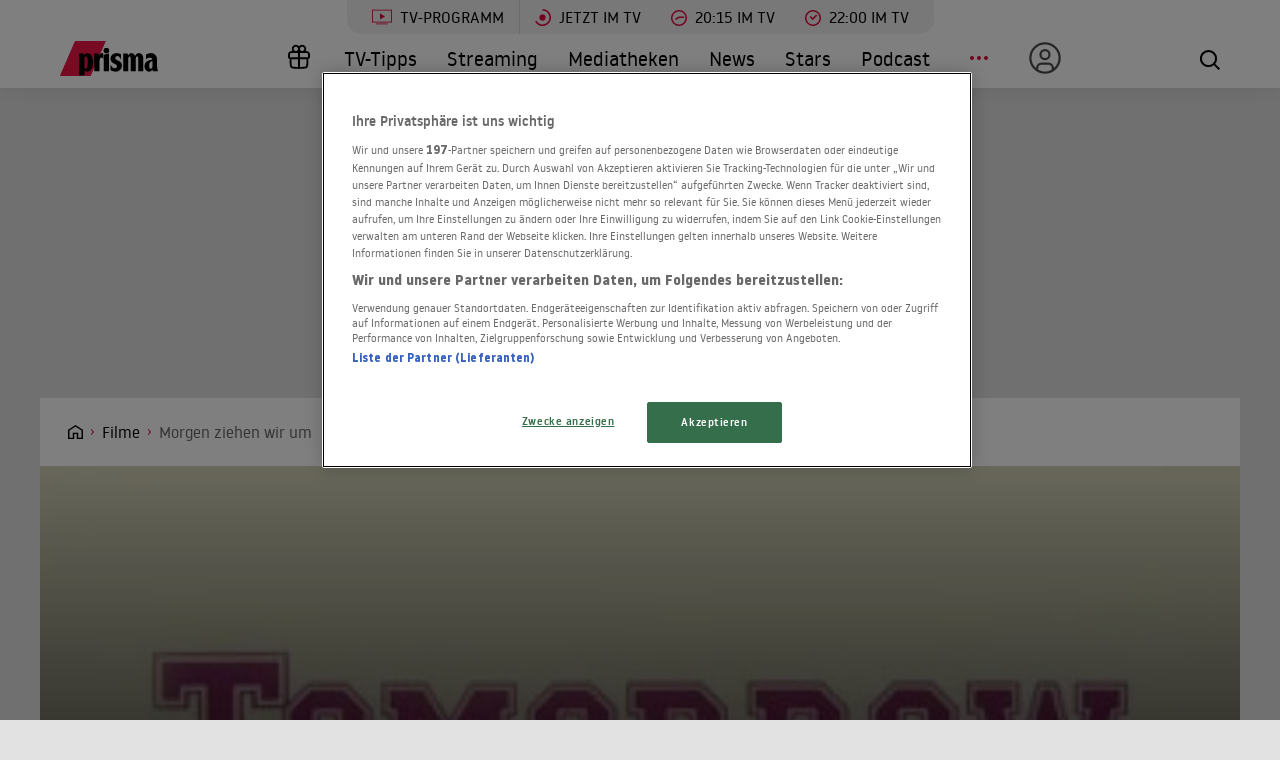

--- FILE ---
content_type: text/html; charset=utf-8
request_url: https://www.prisma.de/filme/Morgen-ziehen-wir-um,456666
body_size: 19024
content:

<!DOCTYPE html>
<html lang="de">
<head>
    <!-- Preload LCP css -->
        
    <!-- Preload LCP js -->
                <link rel="preload" as="script" href="/public/front/js/app.6c995f1f.js">
    
    <!-- Preload LCP images -->
                        <link rel="preload" as="image" href="https://cdn-a.prisma.de/cdn/img/default/4348/43470829_2b44dfbf040d27aa035feb2d5206d8fb_480re0.jpg">
                                    <link
                rel="preload"
                as="image"
                href="https://cdn-a.prisma.de/cdn/img/default/4348/43470829_2b44dfbf040d27aa035feb2d5206d8fb_1280re0.jpg"
                imagesrcset="
        https://cdn-a.prisma.de/cdn/img/default/4348/43470829_2b44dfbf040d27aa035feb2d5206d8fb_480re0.jpg 480w,
        https://cdn-a.prisma.de/cdn/img/default/4348/43470829_2b44dfbf040d27aa035feb2d5206d8fb_800re0.jpg 800w,
        https://cdn-a.prisma.de/cdn/img/default/4348/43470829_2b44dfbf040d27aa035feb2d5206d8fb_1280re0.jpg 1280w,
        https://cdn-a.prisma.de/cdn/img/default/4348/43470829_2b44dfbf040d27aa035feb2d5206d8fb_1920re0.jpg 1920w,
    "
                imagesizes="(min-width: 575px) 100vw, 100vw"
            >
            
    <!-- Preload LCP fonts -->
            <link href="/public/front/fonts/noway-bold-webfont.10f56a16.woff2" rel="preload" as="font" type="font/woff2" crossorigin>
            <link href="/public/front/fonts/noway-bold-webfont.885a32ae.eot" rel="preload" as="font" type="font/eot" crossorigin>
            <link href="/public/front/fonts/noway-light-webfont.3082da51.eot" rel="preload" as="font" type="font/eot" crossorigin>
            <link href="/public/front/fonts/noway-light-webfont.f87504db.woff2" rel="preload" as="font" type="font/woff2" crossorigin>
            <link href="/public/front/fonts/noway-medium-webfont.22b408d4.eot" rel="preload" as="font" type="font/eot" crossorigin>
            <link href="/public/front/fonts/noway-medium-webfont.26a5a4f9.woff2" rel="preload" as="font" type="font/woff2" crossorigin>
            <link href="/public/front/fonts/noway-regular-webfont.d8ebab6d.eot" rel="preload" as="font" type="font/eot" crossorigin>
            <link href="/public/front/fonts/noway-regular-webfont.f9fbb43a.woff2" rel="preload" as="font" type="font/woff2" crossorigin>
    
    <!-- meta -->
    <meta charset="UTF-8">
    <meta name="viewport" content="width=device-width, initial-scale=1.0">
    <title>Morgen ziehen wir um - Trailer, Kritik, Bilder und Infos zum Film</title>

    <!-- favicon -->
    <link rel="apple-touch-icon" sizes="57x57" href="/public/img/favicons/apple-icon-57x57.png">
    <link rel="apple-touch-icon" sizes="60x60" href="/public/img/favicons/apple-icon-60x60.png">
    <link rel="apple-touch-icon" sizes="72x72" href="/public/img/favicons/apple-icon-72x72.png">
    <link rel="apple-touch-icon" sizes="76x76" href="/public/img/favicons/apple-icon-76x76.png">
    <link rel="apple-touch-icon" sizes="114x114" href="/public/img/favicons/apple-icon-114x114.png">
    <link rel="apple-touch-icon" sizes="120x120" href="/public/img/favicons/apple-icon-120x120.png">
    <link rel="apple-touch-icon" sizes="144x144" href="/public/img/favicons/apple-icon-144x144.png">
    <link rel="apple-touch-icon" sizes="152x152" href="/public/img/favicons/apple-icon-152x152.png">
    <link rel="apple-touch-icon" sizes="180x180" href="/public/img/favicons/apple-icon-180x180.png">
    <link rel="manifest" href="/public/img/favicons/manifest.json">
    <meta name="msapplication-TileColor" content="#ffffff">
    <meta name="msapplication-TileImage" content="/public/img/favicons/ms-icon-144x144.png">
    <meta name="theme-color" content="#ffffff">
    <link rel="shortcut icon" type="image/x-icon" href="/favicon.ico">
    <link rel="mask-icon" href="/public/img/favicons/icon.svg" color="#ffffff">

    <!-- css -->
            <link rel="stylesheet" href="/public/front/css/app.8f00f1bf.css">
    
    <!-- SEO global -->
            <meta name="description" content="Nach dem Tod ihres Ehemannes zieht Klavierlehrerin Catherine mit Klavier und Möbeln bei ihrer Tochter Charlotte ein. Diese schreibt gerade an einem erotischen ...">
                <link rel="canonical" href="https://www.prisma.de/filme/Morgen-ziehen-wir-um,456666">
        <meta name="robots" content="
        index, follow, noarchive, noodp        , max-snippet:-1, max-image-preview:large
    ">
            <meta property="og:title" content="Morgen ziehen wir um - Trailer, Kritik, Bilder und Infos zum Film">
                <meta property="og:description" content="Nach dem Tod ihres Ehemannes zieht Klavierlehrerin Catherine mit Klavier und Möbeln bei ihrer Tochter Charlotte ein. Diese schreibt gerade an einem erotischen Buch und kann dabei überraschend viel von ihrer lebenshungrigen und erfahrenen Mutter ler...">
                <meta property="og:type" content="video.movie">
                <meta property="og:url" content="https://www.prisma.de/filme/Morgen-ziehen-wir-um,456666">
        <link rel="alternate" href="android-app://de.prisma.app/http/www.prisma.de/filme/Morgen-ziehen-wir-um,456666">
        <meta property="og:image" content="https://cdn-a.prisma.de/cdn/img/default/4348/43470829_2b44dfbf040d27aa035feb2d5206d8fb_980x365re0.jpg">
	<meta property="og:site_name" content="Prisma">
    <meta property="og:locale" content="de_DE">

    <!-- SEO facebook -->
    <meta property="fb:app_id" content="748267261881265">
    <meta property="fb:pages" content="241379385920989">
    <meta property="fb:pages" content="718967284938201">

    <!-- SEO twitter -->
    	    <meta name="twitter:card" content="summary_large_image">
        	    <meta name="twitter:site" content="@prismatvguide">
        	    <meta name="twitter:title" content="Morgen ziehen wir um - Trailer, Kritik, Bilder und Infos zum Film">
        	    <meta name="twitter:description" content="Nach dem Tod ihres Ehemannes zieht Klavierlehrerin Catherine mit Klavier und Möbeln bei ihrer Tochter Charlotte ein. Diese schreibt gerade an einem erotischen ...">
        	    <meta name="twitter:image" content="https://cdn-a.prisma.de/cdn/img/default/4348/43470829_2b44dfbf040d27aa035feb2d5206d8fb_980x365re0.jpg">
        
    <!-- schema.org -->
            
    <!-- ads -->
            
<script>
    window.adsdefinition = {"contentId":"456666","ads":true,"paidUser":false,"isPremiumContent":false,"programmatic_ads":true,"path":["filme","Morgen-ziehen-wir-um,456666"],"dossierKey":[],"zone":"entertainment","type":"article","contenttype":"Artikel"};
    document.addEventListener('DOMContentLoaded', () => {
        cp('authenticate', function(error, user) {
            if (error) return;
            if (user.isLoggedIn() && user.hasValidSubscription()) {
                window.adsdefinition.paidUser = true;
            }
        });
    });
</script>
    
    
        
    <!-- collection page -->
    
    <!-- debug -->
    <meta name='viewport' content='width=device-width, initial-scale=1'>
<!-- Header Liverversion 20251204 -->
<!-- OneTrust Cookies Consent Notice start for prisma.de -->
<script src="https://rp.my.onetrust.eu/cdn/cookies/scripttemplates/otSDKStub.js"  type="text/javascript" charset="UTF-8" data-domain-script="019aa62e-ee9c-7e5b-89e9-844026a11d32" ></script>
<!-- OneTrust Cookies Consent Notice end for prisma.de -->
<!-- Start Contentpass -->
<script type="text/javascript" charset="UTF-8">
  function OptanonWrapper() { }
  !function () {
    var cpBaseUrl = 'https://cp.prisma.de';
    var cpPropertyId = '4b1eee3b';

    !function (C, o, n, t, P, a, s) {
      C.CPObject = n;
      if (!C[n]) {
        C[n] = function () {
          for (var _len = arguments.length, cpFnArgs = new Array(_len), _key = 0; _key < _len; _key++) {
            cpFnArgs[_key] = arguments[_key];
          }
          const [operation, operationArg1, operationArg2] = cpFnArgs;
          if (!C[n].q) {
            C[n].q = [];
          }
          t = Array.prototype.slice.call(arguments, 0);
          if (!C[n].patched) {
            if (operation === "fatal" && operationArg1) {
              C[n].le = operationArg1;
              Array.prototype.forEach.call(C[n].q, (function (args) {
                if (args[0] === "error" && typeof args[1] === "function") {
                  args[1](operationArg1);
                }
              }));
            }
            if (operation === "error" && typeof operationArg1 === "function") {
              if (C[n].le) {
                operationArg1(C[n].le);
              }
            }
            if (operation === "extension" && operationArg1) {
              if (operationArg2 && typeof operationArg2.init === "function") {
                operationArg2.init();
                operationArg2.initialized = true;
              }
            }
            if (operation === "authenticate" && operationArg1) {
              try {
                P = (o.cookie || "").indexOf("_cpauthhint=") === -1 && !(C.localStorage || {})._cpuser && C.location.href.toLowerCase().indexOf("cpauthenticated") === -1;
              } catch (e) {
                P = false;
              }
              if (P) {
                a = {
                  isLoggedIn: function () {
                    return false;
                  },
                  hasValidSubscription: function () {
                    return false;
                  }
                };
                if (typeof operationArg1 === "function") {
                  operationArg1(null, a);
                }
                t = ["authenticate", null];
              }
            }
          }
          C[n].q.push(t);
        };
      }
      try {
        s = (o.cookie.split("_cpauthhint=")[1] || "").split(";")[0];
        if ((s ? Number(s[1]) : NaN) > 0) {
          if (o.body) {
            o.body.classList.add("cpauthenticated");
          } else {
            o.addEventListener("DOMContentLoaded", (function () {
              o.body.classList.add("cpauthenticated");
            }));
          }
        }
      } catch (e) {
      }
      C[n].l = +new Date;
      C[n].sv = 5;
    }(window, document, "cp");

    cp("extension", "onetrust", {
      version: 1,
      init: function () {
        function hideDarkFilter() {
          if (typeof window.MutationObserver === "function") {
            new MutationObserver((function (mutationsList, observer) {
              Array.prototype.forEach.call(mutationsList, (function (mutation) {
                if (mutation.type === "childList" && mutation.target && mutation.target.id === "onetrust-consent-sdk") {
                  Array.prototype.forEach.call(mutation.addedNodes, (function (node) {
                    if (node.classList.contains("onetrust-pc-dark-filter")) {
                      node.classList.add("ot-hide");
                      observer.disconnect();
                    }
                  }));
                }
              }));
            })).observe(document.documentElement, {
              childList: true,
              subtree: true
            });
          } else {
            const intervalHdl = setInterval((function () {
              const oneTrustContainer = document.getElementById("onetrust-consent-sdk");
              if (!oneTrustContainer) {
                return;
              }
              const darkFilter = oneTrustContainer.querySelector(".onetrust-pc-dark-filter");
              if (darkFilter) {
                darkFilter.classList.add("ot-hide");
                clearInterval(intervalHdl);
              }
            }), 50);
          }
        }

        function hideFirstLayer() {
          let element = document.getElementById("__cp_ot_hide_banner");
          if (element) {
            return;
          }
          element = document.createElement("style");
          element.id = "__cp_ot_hide_banner";
          element.appendChild(document.createTextNode("#onetrust-banner-sdk { display: none !important; }"));
          if (document.head) {
            document.head.appendChild(element);
          } else if (document.body) {
            document.body.appendChild(element);
          } else {
          }
        }

        function hideOneTrustElements() {
          hideFirstLayer();
          hideDarkFilter();
        }

        function unhideFirstLayer() {
          const style = document.getElementById("__cp_ot_hide_banner");
          if (style && style.parentElement) {
            style.parentElement.removeChild(style);
          }
        }

        function unhideDarkFilterImpl() {
          const container = document.getElementById("onetrust-consent-sdk");
          if (!container) {
            return;
          }
          const darkFilter = Array.prototype.find.call(container.children, (function (v) {
            return v.classList.contains("onetrust-pc-dark-filter");
          }));
          if (darkFilter) {
            darkFilter.classList.remove("ot-hide");
            darkFilter.removeAttribute("style");
            darkFilter.style.zIndex = "2147483644";
          }
        }

        function unhideDarkFilter() {
          const banner = document.getElementById("onetrust-banner-sdk");
          if (banner) {
            const attr = banner.getAttribute("style");
            if (!banner.classList.contains("ot-hide") && !attr) {
              banner.style.zIndex = "2147483645";
              unhideDarkFilterImpl();
            }
          } else {
            if (typeof window.MutationObserver !== "function") {
              return;
            }
            new MutationObserver((function (mutationsList, observer) {
              Array.prototype.forEach.call(mutationsList, (function (mutation) {
                if (mutation.type === "childList" && mutation.target && mutation.target.id === "onetrust-consent-sdk") {
                  Array.prototype.forEach.call(mutation.addedNodes, (function (node) {
                    if (node.id === "onetrust-banner-sdk") {
                      const attr = node.getAttribute("style");
                      if (!node.classList.contains("ot-hide") && !attr) {
                        node.style.zIndex = "2147483645";
                        unhideDarkFilterImpl();
                      }
                      observer.disconnect();
                    }
                  }));
                }
              }));
            })).observe(document.documentElement, {
              childList: true,
              subtree: true
            });
          }
        }

        function unhideOneTrustElements() {
          unhideDarkFilter();
          unhideFirstLayer();
        }

        hideOneTrustElements();
        return cp("error", (function () {
          unhideOneTrustElements();
        }));
      }
    });

    // Will activate Contentpass and initialize basic interfaces for
    // communicating with Contentpass
    cp('create', cpPropertyId, {
      baseUrl: cpBaseUrl
    });

    // Will render the layer provided by contentpass.
    // If user gives full consent, the onFullConsent callback is fired.
    // If user is logged into contentpass and has a valid subscription for the
    // current website, no layer is displayed.
    // Use the cp('authenticate') function below to react on further details
    // regarding contentpass users.
    cp('render', {
      onFullConsent: function () {
        console.log('[CP] onFullConsent');
        // load advertising
        createHeadlibrary();
        if (isArticle && !includesString("gewinnspiele")) createGlomex(document);
      },
    });
    // Will evaluate the user's login state regarding contentpass and whether
    // user has a valid subscription.
    // This call is optional as "cp('render')" above is also checking for the
    // contentpass subscription state.
    // Use this function for example to update your layout for contentpass users.
    // We also provide CSS-based and cookie-based options for this case.
    cp('authenticate', function (error, user) {
      if (error) {
        // Error handling depending on use case
        return;
      }
      if (user.isLoggedIn() && user.hasValidSubscription()) {
        // User has valid subscription
        window.adsdefinition.paidUser = true;
      } else {
        // User has no valid subscription
      }
    });
  }()

  // Checks if the page is an article
  const isArticle = () => {
    const adsdefinition = typeof window?.adsdefinition === 'object' ? window.adsdefinition : {};
    const pagetype = typeof adsdefinition?.type === 'string' ? adsdefinition.type : '';
    return pagetype === "article" ? true : false;
  };

  // Checks for a string in the path
  const includesString = (pathString) => {
    const adsdefinition = typeof window?.adsdefinition === 'object' ? window.adsdefinition : {};
    const path = adsdefinition?.path;
    const isArray = Array.isArray(path);

    if (!isArray) return false;

    for (let i = 0; i < path.length; i++)
      if (path[i] === pathString) return true;

    return false;
  }

  // Creates the headlibrary
  const createHeadlibrary = () => {
    var headlibrary = document.createElement('script');
    headlibrary.type = 'text/javascript';
    headlibrary.src = 'https://tagrpd.de/v2/prod/prisma/headlibrary.js';
    var headlibrarynode = document.getElementsByTagName('script')[0];
    headlibrarynode.parentNode.insertBefore(headlibrary, headlibrarynode);
  };

  // Creates the Glomex Player
  const createGlomex = (v) => {
    const vidDivID = 'rp_rpd_ca';
    let scp = v.createElement('script');
    scp.src = 'https://player.glomex.com/integration/1/integration.js';
    scp.type = 'module';
    scp.onload = function () {
      const container = v.getElementById(vidDivID);
      if (adsdefinition.type === 'article' && v.getElementById(vidDivID)) {
        const player = v.createElement('glomex-integration');
        player.setAttribute('integration-id', '40599y1tm78v2emo');
        player.setAttribute('hidden', '');
        player.setAttribute('display', 'grid');
        container.appendChild(player);
      }
    };
    if (document.getElementById(vidDivID)) {
      (v.getElementsByTagName('head')[0] || v.documentElement.appendChild(v.createElement('head'))).appendChild(scp);
    } else {
      console.log('rp_rpd_ca container does not exist');
    }
  };

</script>
<script src="https://cp.prisma.de/now.js" async fetchPriority="high" onerror="cp('fatal', arguments)"></script>
<!-- End Contentpass -->
<!-- Google Tag Manager -->
<script type="text/plain" class="optanon-category-C0002">(function(w,d,s,l,i){w[l]=w[l]||[];w[l].push({'gtm.start':
new Date().getTime(),event:'gtm.js'});var f=d.getElementsByTagName(s)[0],
j=d.createElement(s),dl=l!='dataLayer'?'&l='+l:'';j.async=true;j.src=
'https://www.googletagmanager.com/gtm.js?id='+i+dl;f.parentNode.insertBefore(j,f);
})(window,document,'script','dataLayer','GTM-5FVG5N3');
</script>
<!-- End Google Tag Manager -->
<style>
  .nat-mob {
    margin: 0px 8px;
  }

  .nat-576-991 {
    margin-left: 8px;
    padding: 0px;
  }

  .nat-992-1200 {
    margin-left: 8.88888%;
    max-width: 81.99999%;
    padding: 0px;
  }
</style>

    <!-- other -->
    </head>
    


<body>
            <div id="rp_rpd_oo"></div>
        <div id="rp_rpd_anchor"></div>
        <div id="app">
        
<div class="menu-mobile">
    <nav class="tv-menu">
        <ul class="tv-menu__list">
            <li class="tv-menu__item">
                <a href="/tv-programm/" class="tv-menu__link tv-menu__link--main ">
                    TV-Programm
                </a>
            </li>
            <li class="tv-menu__item">
                <a href="/tv-programm/jetzt/" class="tv-menu__link ">
                    <span class="tv-menu__icon label label--tv-now"></span> Jetzt im TV
                </a>
            </li>
            <li class="tv-menu__item">
                <a href="/tv-programm/20-15-uhr/" class="tv-menu__link ">
                    <span class="tv-menu__icon label label--2015"></span> 20:15 im TV
                </a>
            </li>
            <li class="tv-menu__item">
                <a href="/tv-programm/22-uhr/" class="tv-menu__link ">
                    <span class="tv-menu__icon label label--2215"></span> 22:00 im TV
                </a>
            </li>
            <li class="tv-menu__item">
                <a href="/tv-programm/tv-tipps/" class="tv-menu__link ">
                    <span class="tv-menu__icon label label--prisma-outline"></span> TV-Tipps
                </a>
            </li>
            <li class="tv-menu__item">
                <a href="/tv-programm/4-wochen-planer/" class="tv-menu__link ">
                    <span class="tv-menu__icon label label--monitor"></span> 4-Wochen-Planer
                </a>
            </li>
            <li class="tv-menu__item">
                <a href="/tv-programm/programm-nach-sendern/" class="tv-menu__link ">
                    <span class="tv-menu__icon label label--calendar"></span> Programm nach Sendern
                </a>
            </li>
        </ul>
    </nav>

    <div class="container-xl menu-mobile__container">
                    <a href="/" class="menu-mobile__logo">
                <img src="/public/img/logo-default.svg" alt="Prisma">
            </a>
        
        <nav class="menu-mobile__nav">
            <ul class="menu-mobile__list">
                <li class="menu-mobile__item mr-md-3">
                    
<div class="menu-mobile__link">
    <a href="/mein-prisma" class="menu-mobile__link position-relative  d-none d-lg-flex">
                <span class="label label--user label--user-inactive"></span>
        <div class="d-lg-none ml-2">Mein Prisma</div>
    </a>
</div>
    <ul class="menu-mobile__list menu-mobile__dropdown">
        <li class="menu-mobile__item">
            <a href="https://id.prisma.de/login/" class="menu-mobile__link d-flex align-items-center">
                <span class="label label--user label--user-s d-block mr-1"></span> Anmelden
            </a>
        </li>
    </ul>
                </li>
                <li><span class="label label--line mt-1"></span></li>
                <li class="menu-mobile__item ">
                    <a href="/tv-programm/" class="menu-mobile__link">TV-Programm</a>
                </li>
                <li class="menu-mobile__item ">
                    <a href="/streaming/" class="menu-mobile__link">Streaming</a>
                </li>
                <li class="menu-mobile__item ">
                    <a href="/mediathek/" class="menu-mobile__link">Mediatheken</a>
                </li>
                <li class="menu-mobile__item ">
                    <a href="/news/" class="menu-mobile__link">News</a>
                </li>
                <li class="menu-mobile__item ">
                    <a href="/stars/" class="menu-mobile__link">Stars</a>
                </li>
                <li class="menu-mobile__item ">
                    <a href="/podcast" class="menu-mobile__link">Podcast</a>
                </li>
                <li class="menu-mobile__item menu-mobile__item--active">
                    <a href="/filme" class="menu-mobile__link">Kino & Film</a>
                </li>
                <li class="menu-mobile__item ">
                    <a href="/serien" class="menu-mobile__link">Serien</a>
                </li>
                <li class="menu-mobile__item ">
                    <a href="/magazin/" class="menu-mobile__link">Magazin</a>
                </li>
                <li class="menu-mobile__item ">
                    <a href="/thema" class="menu-mobile__link">Themen</a>
                </li>
                <li class="menu-mobile__item ">
                    <a href="/raetsel" class="menu-mobile__link">Rätsel</a>
                </li>
                <li class="menu-mobile__item ">
                    <a href="/services" class="menu-mobile__link">Services</a>
                </li>
                                    <li class="menu-mobile__item ">
                        <a href="/magazin/gewinnspiele/" class="menu-mobile__link">Gewinnspiele</a>
                    </li>
                            </ul>
        </nav>

        <div class="menu-mobile__right">
            <button class="tv-menu__button js-handleTvMenuClick" aria-label="TV-Programm">
                <span aria-hidden="true"></span>
            </button>
            <div class="menu-mobile__button" @click="() => $root.$emit('modalSearch')">
                <span class="loupe"><i class="loupe__icon"></i></span>
            </div>
            <button class="menu-mobile__hamburger js-handleMinMenuClick" aria-label="Menü">
                <span><span></span></span>
            </button>
            <search-component
                :url="&quot;https:\/\/www.prisma.de\/suche\/?action=ajax&amp;q=&quot;"
                :action="&quot;\/suche\/?q=&quot;">
            </search-component>
        </div>
    </div>
</div>
<header class="menu-desktop">
    <nav class="tv-menu">
        <ul class="tv-menu__list">
            <li class="tv-menu__item">
                <a href="/tv-programm/" class="tv-menu__link tv-menu__link--main ">
                    <span class="tv-menu__icon label label--tv-show"></span> TV-Programm
                </a>
            </li>
            <li class="tv-menu__item">
                <a href="/tv-programm/jetzt/" class="tv-menu__link ">
                    <span class="tv-menu__icon label label--tv-now"></span> Jetzt im TV
                </a>
            </li>
            <li class="tv-menu__item">
                <a href="/tv-programm/20-15-uhr/" class="tv-menu__link ">
                    <span class="tv-menu__icon label label--2015"></span> 20:15 im TV
                </a>
            </li>
            <li class="tv-menu__item">
                <a href="/tv-programm/22-uhr/" class="tv-menu__link ">
                    <span class="tv-menu__icon label label--2215"></span> 22:00 im TV
                </a>
            </li>
        </ul>
    </nav>
    <div class="container-xl menu-desktop__container">
                    <a href="/" class="menu-desktop__logo">
                <img src="/public/img/logo-default.svg" alt="Prisma">
            </a>
        
        <nav class="menu-desktop__nav">
            <ul class="menu-desktop__list">
                <li class="menu-desktop__item ml-1">
                                            <a href="/magazin/gewinnspiele/" class="menu-desktop__link" aria-label="Gewinnspiele">
                            <span
                                class="menu-desktop__icon--home"
                                aria-hidden="true"
                                style="
                                    width: 30px;
                                    height: 35px;
                                    margin-left: 10px;
                                    background: url(/public/img/present.svg) center center / contain no-repeat;
                                "
                            ></span>
                        </a>
                                    </li>
                <li class="menu-desktop__item ">
                    <a href="/tv-programm/tv-tipps/" class="menu-desktop__link">TV-Tipps</a>
                </li>
                <li class="menu-desktop__item ">
                    <a href="/streaming/" class="menu-desktop__link">Streaming</a>
                </li>
                <li class="menu-desktop__item ">
                    <a href="/mediathek/" class="menu-desktop__link">Mediatheken</a>
                </li>
                <li class="menu-desktop__item ">
                    <a href="/news/" class="menu-desktop__link">News</a>
                </li>
                <li class="menu-desktop__item ">
                    <a href="/stars/" class="menu-desktop__link">Stars</a>
                </li>
                <li class="menu-desktop__item ">
                    <a href="/podcast" class="menu-desktop__link">Podcast</a>
                </li>
                <li class="menu-desktop__item mr-md-3">
                    <div class="menu-desktop__link">
                        <span class="menu-desktop__icon-more" aria-label="Menü"></span>
                    </div>
                    <nav>
                        <ul class="menu-desktop__list menu-desktop__dropdown">
                            <li class="menu-desktop__item menu-desktop__item--active">
                                <a href="/filme" class="menu-desktop__link">Kino &amp; Film</a>
                            </li>
                            <li class="menu-desktop__item ">
                                <a href="/serien" class="menu-desktop__link">Serien</a>
                            </li>
                            <li class="menu-desktop__item ">
                                <a href="/magazin/" class="menu-desktop__link">Magazin</a>
                            </li>
                            <li class="menu-desktop__item ">
                                <a href="/thema" class="menu-desktop__link">Themen</a>
                            </li>
                            <li class="menu-desktop__item ">
                                <a href="/raetsel" class="menu-desktop__link">Rätsel</a>
                            </li>
                            <li class="menu-desktop__item ">
                                <a href="/services" class="menu-desktop__link">Services</a>
                            </li>
                            <li><span class="label label--line"></span></li>
                            <li class="menu-desktop__item ">
                                <a href="/tv-programm/4-wochen-planer/" class="menu-desktop__link menu-desktop__link--program-functions">
                                    <span class="label label--monitor"></span>4-Wochen-Planer
                                </a>
                            </li>
                            <li class="menu-desktop__item ">
                                <a href="/tv-programm/programm-nach-sendern/" class="menu-desktop__link menu-desktop__link--program-functions">
                                    <span class="label label--calendar"></span>Programm nach Sendern
                                </a>
                            </li>
                        </ul>
                    </nav>
                </li>
                <li class="menu-desktop__item mr-md-3">
                    
<div class="menu-desktop__link">
    <a href="/mein-prisma" class="menu-desktop__link position-relative  d-none d-lg-flex">
                            <span class="label label--user label--user-inactive"></span>
        
        <div class="d-lg-none ml-2">Mein Prisma</div>
    </a>
</div>
    <ul class="menu-desktop__list menu-desktop__dropdown">
        <li class="menu-desktop__item">
            <a href="https://id.prisma.de/login/" class="menu-desktop__link d-flex align-items-center">
                <span class="label label--user label--user-s d-block mr-1"></span> Anmelden
            </a>
        </li>
    </ul>
                </li>
            </ul>
        </nav>

        <div class="menu-desktop__right">
            <div class="menu-desktop__button" @click="() => $root.$emit('modalSearch')">
                <span class="loupe"><i class="loupe__icon"></i></span>
            </div>
            <search-component
                :url="&quot;https:\/\/www.prisma.de\/suche\/?action=ajax&amp;q=&quot;"
                :action="&quot;\/suche\/?q=&quot;">
            </search-component>
        </div>
    </div>
</header>
        <div class="site-wrapper">
                        <!-- Advertising left - start -->
        <div class="b-advertising b-advertising--sticky">
            <div class="b-advertising__left" id="rp_rpd_sky_2"></div>
        </div>
        <!-- Advertising left - end -->

        <!-- Advertising right start -->
        <div class="b-advertising b-advertising--sticky">
            <div class="b-advertising__right" id="rp_rpd_sky"></div>
        </div>
        <!-- Advertising right - end -->

        <!-- Advertising down menu start -->
        <div class="b-advertising">
            <div class="b-advertising__down-menu">
                <div id="rp_rpd_lb"></div>
            </div>
        </div>
        <!-- Advertising down menu end -->
                <div class="page-wrapper">

                            <div class="breadcrumbs">
            <div class="container-xl">
            <div class="row">
                <div class="col-lg-9">
                    <div class="box-themes-breadcrumbs-wrapper list-pages">
                                                                            
                                                            <div class="box-breadcrumbs">
                                    <div class="breadcrumbs-placeholder" itemscope itemtype="http://schema.org/BreadcrumbList">

                                                                                                                            
                                            
                                                
                                                                                                                                                            <span itemprop="itemListElement" itemscope itemtype="http://schema.org/ListItem">                                                            <a itemprop="item" class="breadcrumbs-item breadcrumbs-item--first" href="/" aria-label="Startseite">
                                                                <span itemprop="name">Home</span>
                                                            </a>
                                                            <meta itemprop="position" content="1" />
                                                        </span>                                                                                                    
                                                
                                                                                                                                
                                                                                            
                                                                                                                                                            <span itemprop="itemListElement" itemscope itemtype="http://schema.org/ListItem">                                                            <a itemprop="item" class="breadcrumbs-item" href="/filme/">
                                                                <span itemprop="name">Filme</span>
                                                            </a>
                                                            <meta itemprop="position" content="2" />
                                                        </span>                                                                                                    
                                                                                                                                                                                
                                                                                                                                                <h1 style="display:inline" itemprop="itemListElement" itemscope itemtype="http://schema.org/ListItem">
                                                                                                    
                                                                                                                                                                                                                        <span class="breadcrumbs-item breadcrumbs-item--last" itemprop="name">Morgen ziehen wir um</span>
                                                            <meta itemprop="item" content="https://www.prisma.de/filme/Morgen-ziehen-wir-um,456666" />
                                                            <meta itemprop="position" content="3" />
                                                                                                                                                            
                                                                                                    </h1>
                                                                                                                                                                        </div>
                                </div>
                                                                        </div>
                </div>
                                                            </div>
        </div>
    </div>
                
<div class="section section--black pt__0 pb__3">
  <div class="kino-header">

          <div class="kino-header__top">
          
                      
<div
    style="padding-top: 40%;"
    v-lazy-container="{selector: 'img', preLoad: 5}">
    <img
        loading="lazy"
        rel="noreferrer"
        src="data:image/svg+xml,%3Csvg xmlns=&quot;http://www.w3.org/2000/svg&quot; viewBox=&quot;0 0 2 20&quot;%3E%3C/svg%3E"
        data-src="https://cdn-a.prisma.de/cdn/img/default/4348/43470829_2b44dfbf040d27aa035feb2d5206d8fb_1920re0.jpg"
        sizes="(min-width: 575px) 100vw, 100vw"
        data-srcset="
        https://cdn-a.prisma.de/cdn/img/default/4348/43470829_2b44dfbf040d27aa035feb2d5206d8fb_480re0.jpg 480w,
        https://cdn-a.prisma.de/cdn/img/default/4348/43470829_2b44dfbf040d27aa035feb2d5206d8fb_800re0.jpg 800w,
        https://cdn-a.prisma.de/cdn/img/default/4348/43470829_2b44dfbf040d27aa035feb2d5206d8fb_1280re0.jpg 1280w,
        https://cdn-a.prisma.de/cdn/img/default/4348/43470829_2b44dfbf040d27aa035feb2d5206d8fb_1920re0.jpg 1920w,
    "
        class="img-rwd__img"
        alt=""
    />
</div>
          
              </div>
    

    <div class="container mb__3 pt__1">
      <div class="row">

                  <div class="col-12 col-sm-4 col-md-3">
            <div class="kino-header__wrapper ">
              <div class="kino-header__poster-box">
                
    <div
        style="padding-top: 140%;"
        class="img-rwd  img-rwd--dark"
        v-lazy-container="{ selector: 'img', preLoad: 5}"
    >
        <img
            style="max-width: 100%; transform: translateY(-50%); top: 50%;"
            loading="lazy"
            alt=""
            class="img-rwd__img"
            src="data:image/svg+xml,%3Csvg xmlns=&quot;http://www.w3.org/2000/svg&quot; viewBox=&quot;0 0 20 20&quot;%3E%3C/svg%3E"
            data-src="https://cdn-a.prisma.de/cdn/img/default/4348/43470829_2b44dfbf040d27aa035feb2d5206d8fb_480re0.jpg"
            data-srcset="https://cdn-a.prisma.de/cdn/img/default/4348/43470829_2b44dfbf040d27aa035feb2d5206d8fb_480re0.jpg"
        />
    </div>

              </div>

              <div class="kino-header__social-label-box">
                Teilen
                                <a href="/social/shareFb/456666" class="btn-icon btn-icon--fb-white" aria-label="Auf Facebook teilen">
                  <i class="btn-icon__icon"></i>
                </a>
                <a href="/social/shareTwitter/456666" class="btn-icon btn-icon--twitter-white" aria-label="Auf X teilen">
                  <i class="btn-icon__icon"></i>
                </a>
              </div>
            </div>
          </div>
        
        <div class="col-12 col-sm-8 col-md-9">
          <div class="kino-header__content ">
            <h2 class="kino-header__title">
              Morgen ziehen wir um            </h2>
            <div class="kino-header__description">
              KINOSTART: 03.03.2004               &bull; Erotikfilm               &bull; Frankreich/Belgien (2004)               &bull; 110 MINUTEN            </div>

            <div class="kino-header__rating">
              <div class="kino-header__rating-box">
                <rating-user>
    <template v-slot:rating="{methods}">
        <div class="rating rating--secondary rating--dark">
            <div class="rating-icon"></div>
            <div class="rating-icon rating-icon--checked" style="width: 0%" data-percent="0%"></div>
            <div @click="methods.rate($event)" data-rate="1" class="star star--r1" data-link="%2Fsocial%2Frate%2F456666%2F1"></div>
            <div @click="methods.rate($event)" data-rate="2" class="star star--r2" data-link="%2Fsocial%2Frate%2F456666%2F2"></div>
            <div @click="methods.rate($event)" data-rate="3" class="star star--r3" data-link="%2Fsocial%2Frate%2F456666%2F3"></div>
            <div @click="methods.rate($event)" data-rate="4" class="star star--r4" data-link="%2Fsocial%2Frate%2F456666%2F4"></div>
            <div @click="methods.rate($event)" data-rate="5" class="star star--r5" data-link="%2Fsocial%2Frate%2F456666%2F5"></div>
        </div>
    </template>
</rating-user>                <div class="kino-header__rating-description">Lesermeinung</div>
              </div>
                          </div>

            
            
            
          </div>
        </div>
      </div>
    </div>
  </div>
</div>

<div class="section pt__0 pb__3">
  <div class="container-xl">
    <div class="row">
      <div class="col-lg-3 pr-lg-0 details-menu__sticky-box mb-0">
        <div class="details-menu details-menu--full">
                        <a href="#paragraph-1" class="details-menu__element details-menu__element--active">
                Info
            </a>
                                    <a href="#paragraph-2" class="details-menu__element">
                BESCHREIBUNG
            </a>
                                    <a href="#paragraph-3" class="details-menu__element">
                Darsteller
            </a>
                                </div>
        <div id="article-sidebar"></div>
      </div>

      <div class="col-lg-9 pl-lg-2 pl-xl-4">

        <div id="paragraph-1" class="section program-detail-section">
          <!-- <div class="container"> -->
            <div class="row">

                            <div class="kino-details col-sm-6 col-md-3">
                <div class="kino-details__title">
                  Originaltitel
                </div>
                <div class="kino-details__info">
                  Demain on déménage                </div>
              </div>
              
                            <div class="kino-details col-sm-6 col-md-3">
                <div class="kino-details__title">
                  Produktionsdatum
                </div>
                <div class="kino-details__info">
                  2004                </div>
              </div>
              
                            <div class="kino-details col-sm-6 col-md-3">
                <div class="kino-details__title">Produktionsland</div>
                <div class="kino-details__info">
                  Frankreich/Belgien                </div>
              </div>
              
                            <div class="kino-details col-sm-6 col-md-3">
                <div class="kino-details__title">Filmstudio</div>
                <div class="kino-details__info">
                  RTBF                </div>
              </div>
              
              
              
                            <div class="kino-details col-sm-6 col-md-3">
                <div class="kino-details__title">Laufzeit</div>
                <div class="kino-details__info">
                  110&nbsp;Minuten
                </div>
              </div>
              
                            <div class="kino-details col-sm-6 col-md-3">
                <div class="kino-details__title">Regie</div>
                <div class="kino-details__info">
                                                      <a href="/stars/Chantal-Akerman,51765490" class="btn btn--simple-link">Chantal Akerman</a>
                                                    </div>
              </div>
              
                            <div class="kino-details col-sm-6 col-md-3">
                <div class="kino-details__title">Music</div>
                <div class="kino-details__info">
                                                      <a href="/stars/Sonia-Wieder-Atherton,51499903" class="btn btn--simple-link">Sonia Wieder-Atherton</a>
                                                    </div>
              </div>
              
                            <div class="kino-details col-sm-6 col-md-3">
                <div class="kino-details__title">
                  Kamera
                </div>
                <div class="kino-details__info">
                                                      <a href="/stars/Sabine-Lancelin,51627849" class="btn btn--simple-link">Sabine Lancelin</a>
                                                    </div>
              </div>
              
              
            </div>
          <!-- </div> -->
        </div>


        <div id="paragraph-2" class="section program-detail-section">
          
          
          
          <div class="wysiwyg mt__2">
                          Nach dem Tod ihres Ehemannes zieht Klavierlehrerin Catherine mit Klavier und Möbeln bei ihrer Tochter Charlotte ein. Diese schreibt gerade an einem erotischen Buch und kann dabei überraschend viel von ihrer lebenshungrigen und erfahrenen Mutter lernen.                      </div>

          
          <div class="wysiwyg">
            <div id="article-end">
                          </div>
          </div>
        </div>

        

            <section id="paragraph-3" class="section program-detail-section pb__0 pt__0">
            <div class="row">
                <div class="col mt__3">
                    <h2 class="section__title">Darsteller</h2>
                </div>
            </div>

            <slider2 :slides-per-view="4">
                                    <swiper-slide :key="0">
                        <a
    href="/stars/Jean-Pierre-Marielle,65919"
    class="card3 "
>
    <div class="card3__picture">
        
    <div style="padding-top: 65%;" class="img-rwd ">
        <div class="img-rwd__noimage"></div>
    </div>
    </div>
    <div class="card3__content">
                <div class="card3__title">Jean-Pierre Marielle</div>
                                    </div>
</a>
                    </swiper-slide>
                                    <swiper-slide :key="1">
                        <a
    href="/stars/Sylvie-Testud,74369"
    class="card3 "
>
    <div class="card3__picture">
        
    <div style="padding-top: 65%;" class="img-rwd ">
        <div class="img-rwd__noimage"></div>
    </div>
    </div>
    <div class="card3__content">
                <div class="card3__title">Sylvie Testud</div>
                                    </div>
</a>
                    </swiper-slide>
                            </slider2>
        </section>
    
                        <div class="section__title-small mt__1  mb__1">Weitere Darsteller</div>
                <div class="row">
            <div class="col">
                                                        <span property="name" class="label label--disabled">
                        Aurore&nbsp;Clément                    </span>
                                                                            <span property="name" class="label label--disabled">
                        Natacha&nbsp;Régnier                    </span>
                                                                            <span property="name" class="label label--disabled">
                        Lucas&nbsp;Belvaux                    </span>
                                                                            <span property="name" class="label label--disabled">
                        Dominique&nbsp;Reymond                    </span>
                                                                            <span property="name" class="label label--disabled">
                        Elsa&nbsp;Zylberstein                    </span>
                                                                            <span property="name" class="label label--disabled">
                        Gilles&nbsp;Privat                    </span>
                                                                            <span property="name" class="label label--disabled">
                        Anne&nbsp;Coesens                    </span>
                                                                            <span property="name" class="label label--disabled">
                        Christian&nbsp;Hecq                    </span>
                                                                            <span property="name" class="label label--disabled">
                        Georges&nbsp;Siatidis                    </span>
                                                                            <span property="name" class="label label--disabled">
                        Lætitia&nbsp;Reva                    </span>
                                                                            <span property="name" class="label label--disabled">
                        Olivier&nbsp;Ythier                    </span>
                                                                            <span property="name" class="label label--disabled">
                        Nade&nbsp;Dieu                    </span>
                                                </div>
        </div>
    

    <div class="row">
        <div class="col mt__2 pb__1">
            <span class="label label--line" ></span>
        </div>
    </div>

    <div class="row">
        <div class="col">
                        <a href="/social/shareFb/456666" class="btn-icon btn-icon--fb" aria-label="Auf Facebook teilen">
                <i class="btn-icon__icon"></i>Teilen
            </a>
            <a href="/social/shareTwitter/456666" class="btn-icon btn-icon--twitter" aria-label="Auf X teilen">
                <i class="btn-icon__icon"></i>X
            </a>
            <a href="/social/shareMail/456666" class="btn-icon btn-icon--mail" aria-label="via E-Mail teilen">
                <i class="btn-icon__icon"></i>Mailen
            </a>
        </div>
    </div>
      </div>
    </div>
  </div>
</div>




    <section class="section section--gray">
        <div class="container-xl">
            <div class="row">
                <div class="col">
                    <h2 class="section__title">Neu im kino</h2>
                </div>
            </div>
            <slider2 :slides-per-view="6">
                                    <swiper-slide :key="0">
                        
<a
  href="/filme/Neu-im-Kino-Extrawurst-Kritik-zur-Gesellschaftskomoedie-mit-Hape-Kerkeling,54536164"
  class="
    card6
    card6--light          "
>
  <div class="card6__poster-box">
    <div class="card6__picture">
      
    <div
        style="padding-top: 145%;"
        class="img-rwd "
        v-lazy-container="{ selector: 'img', preLoad: 5}"
    >
        <img
            style="max-width: 100%; transform: translateY(-50%); top: 50%;"
            loading="lazy"
            alt="Extrawurst (2026)"
            class="img-rwd__img"
            src="data:image/svg+xml,%3Csvg xmlns=&quot;http://www.w3.org/2000/svg&quot; viewBox=&quot;0 0 20 20&quot;%3E%3C/svg%3E"
            data-src="https://cdn-a.prisma.de/cdn/img/default/5454/54536165_b25dc51f94b0b9d3bc3a49a498b1bbe6_480re0.jpg"
            data-srcset="https://cdn-a.prisma.de/cdn/img/default/5454/54536165_b25dc51f94b0b9d3bc3a49a498b1bbe6_480re0.jpg"
        />
    </div>

    </div>

      </div>

  <div class="card6__content">
        <div class="card6__content-top">
      <div class="card6__title">Extrawurst</div>
      <div class="card6__description"></div>
      <div class="card6__description">
        Komödie        &bull;        2026                      </div>
    </div>
    <div class="card6__content-bottom">

            <div class="card6__rating">
          
    <div class="
            rating rating--primary
             
        "
    >
        <div class="rating-icon"></div>
        <div class="rating-icon rating-icon--checked" style="width:80%"></div>
    </div>
        </div>
        <div class="card6__rating--description">prisma-Redaktion</div>
        
      
    </div>
  </div>
</a>

                    </swiper-slide>
                                    <swiper-slide :key="1">
                        
<a
  href="/filme/Neu-im-Kino-28-Years-Later-The-Bone-Temple-Kritik-zum-Horror-mit-Ralph-Fiennes,54894302"
  class="
    card6
    card6--light          "
>
  <div class="card6__poster-box">
    <div class="card6__picture">
      
    <div
        style="padding-top: 145%;"
        class="img-rwd "
        v-lazy-container="{ selector: 'img', preLoad: 5}"
    >
        <img
            style="max-height: 100%; transform: translateX(-50%); left: 50%;"
            loading="lazy"
            alt="28 Years Later: The Bone Temple (2026)"
            class="img-rwd__img"
            src="data:image/svg+xml,%3Csvg xmlns=&quot;http://www.w3.org/2000/svg&quot; viewBox=&quot;0 0 20 20&quot;%3E%3C/svg%3E"
            data-src="https://cdn-a.prisma.de/cdn/img/default/5490/54894303_d98ce83ec8d7626f4443bc60a922c417_480re0.jpg"
            data-srcset="https://cdn-a.prisma.de/cdn/img/default/5490/54894303_d98ce83ec8d7626f4443bc60a922c417_480re0.jpg"
        />
    </div>

    </div>

      </div>

  <div class="card6__content">
        <div class="card6__content-top">
      <div class="card6__title">28 Years Later: The Bone Temple</div>
      <div class="card6__description"></div>
      <div class="card6__description">
        Horror        &bull;        2026                      </div>
    </div>
    <div class="card6__content-bottom">

            <div class="card6__rating">
          
    <div class="
            rating rating--primary
             
        "
    >
        <div class="rating-icon"></div>
        <div class="rating-icon rating-icon--checked" style="width:60%"></div>
    </div>
        </div>
        <div class="card6__rating--description">prisma-Redaktion</div>
        
      
    </div>
  </div>
</a>

                    </swiper-slide>
                                    <swiper-slide :key="2">
                        
<a
  href="/filme/Neu-im-Kino-The-Housemaid-Wenn-sie-wuesste-Kritik-zum-Psychothriller-mit-Sydney-Sweeney,54894307"
  class="
    card6
    card6--light          "
>
  <div class="card6__poster-box">
    <div class="card6__picture">
      
    <div
        style="padding-top: 145%;"
        class="img-rwd "
        v-lazy-container="{ selector: 'img', preLoad: 5}"
    >
        <img
            style="max-width: 100%; transform: translateY(-50%); top: 50%;"
            loading="lazy"
            alt="The Housemaid – Wenn sie wüsste (2025)"
            class="img-rwd__img"
            src="data:image/svg+xml,%3Csvg xmlns=&quot;http://www.w3.org/2000/svg&quot; viewBox=&quot;0 0 20 20&quot;%3E%3C/svg%3E"
            data-src="https://cdn-a.prisma.de/cdn/img/default/5490/54894308_1c8ede08c0043b430f77d7b7cc3a9771_480re0.jpg"
            data-srcset="https://cdn-a.prisma.de/cdn/img/default/5490/54894308_1c8ede08c0043b430f77d7b7cc3a9771_480re0.jpg"
        />
    </div>

    </div>

      </div>

  <div class="card6__content">
        <div class="card6__content-top">
      <div class="card6__title">The Housemaid – Wenn sie wüsste</div>
      <div class="card6__description"></div>
      <div class="card6__description">
        Mystery        &bull;        2025                      </div>
    </div>
    <div class="card6__content-bottom">

            <div class="card6__rating">
          
    <div class="
            rating rating--primary
             
        "
    >
        <div class="rating-icon"></div>
        <div class="rating-icon rating-icon--checked" style="width:80%"></div>
    </div>
        </div>
        <div class="card6__rating--description">prisma-Redaktion</div>
        
      
    </div>
  </div>
</a>

                    </swiper-slide>
                                    <swiper-slide :key="3">
                        
<a
  href="/filme/Neu-im-Kino-Rental-Family-Kritik-zur-Tragikomoedie-mit-Brendan-Fraser,54781440"
  class="
    card6
    card6--light          "
>
  <div class="card6__poster-box">
    <div class="card6__picture">
      
    <div
        style="padding-top: 145%;"
        class="img-rwd "
        v-lazy-container="{ selector: 'img', preLoad: 5}"
    >
        <img
            style="max-width: 100%; transform: translateY(-50%); top: 50%;"
            loading="lazy"
            alt="Rental Family (2025)"
            class="img-rwd__img"
            src="data:image/svg+xml,%3Csvg xmlns=&quot;http://www.w3.org/2000/svg&quot; viewBox=&quot;0 0 20 20&quot;%3E%3C/svg%3E"
            data-src="https://cdn-a.prisma.de/cdn/img/default/5479/54781441_67985bdf84df7c17ac0c21204dd090fd_480re0.jpg"
            data-srcset="https://cdn-a.prisma.de/cdn/img/default/5479/54781441_67985bdf84df7c17ac0c21204dd090fd_480re0.jpg"
        />
    </div>

    </div>

      </div>

  <div class="card6__content">
        <div class="card6__content-top">
      <div class="card6__title">Rental Family</div>
      <div class="card6__description"></div>
      <div class="card6__description">
        Drama        &bull;        2025                      </div>
    </div>
    <div class="card6__content-bottom">

            <div class="card6__rating">
          
    <div class="
            rating rating--primary
             
        "
    >
        <div class="rating-icon"></div>
        <div class="rating-icon rating-icon--checked" style="width:60%"></div>
    </div>
        </div>
        <div class="card6__rating--description">prisma-Redaktion</div>
        
      
    </div>
  </div>
</a>

                    </swiper-slide>
                                    <swiper-slide :key="4">
                        
<a
  href="/filme/Neu-im-Kino-Song-Sung-Blue-Kritik-zum-Musical-mit-Hugh-Jackman,54781453"
  class="
    card6
    card6--light          "
>
  <div class="card6__poster-box">
    <div class="card6__picture">
      
    <div
        style="padding-top: 145%;"
        class="img-rwd "
        v-lazy-container="{ selector: 'img', preLoad: 5}"
    >
        <img
            style="max-height: 100%; transform: translateX(-50%); left: 50%;"
            loading="lazy"
            alt="Song Sung Blue (2025)"
            class="img-rwd__img"
            src="data:image/svg+xml,%3Csvg xmlns=&quot;http://www.w3.org/2000/svg&quot; viewBox=&quot;0 0 20 20&quot;%3E%3C/svg%3E"
            data-src="https://cdn-a.prisma.de/cdn/img/default/5479/54781454_2145a323e7d3af009cf8e5c47ace45e1_480re0.jpg"
            data-srcset="https://cdn-a.prisma.de/cdn/img/default/5479/54781454_2145a323e7d3af009cf8e5c47ace45e1_480re0.jpg"
        />
    </div>

    </div>

      </div>

  <div class="card6__content">
        <div class="card6__content-top">
      <div class="card6__title">Song Sung Blue</div>
      <div class="card6__description"></div>
      <div class="card6__description">
        Drama        &bull;        2025                      </div>
    </div>
    <div class="card6__content-bottom">

            <div class="card6__rating">
          
    <div class="
            rating rating--primary
             
        "
    >
        <div class="rating-icon"></div>
        <div class="rating-icon rating-icon--checked" style="width:80%"></div>
    </div>
        </div>
        <div class="card6__rating--description">prisma-Redaktion</div>
        
      
    </div>
  </div>
</a>

                    </swiper-slide>
                                    <swiper-slide :key="5">
                        
<a
  href="/filme/Neu-im-Kino-Checker-Tobi-und-die-heimliche-Herrscherin-der-Erde-Kritik-zum-Familienfilm-mit-Tobias-Krell,54781505"
  class="
    card6
    card6--light          "
>
  <div class="card6__poster-box">
    <div class="card6__picture">
      
    <div
        style="padding-top: 145%;"
        class="img-rwd "
        v-lazy-container="{ selector: 'img', preLoad: 5}"
    >
        <img
            style="max-width: 100%; transform: translateY(-50%); top: 50%;"
            loading="lazy"
            alt="Checker Tobi und die heimliche Herrscherin der Erde (2026)"
            class="img-rwd__img"
            src="data:image/svg+xml,%3Csvg xmlns=&quot;http://www.w3.org/2000/svg&quot; viewBox=&quot;0 0 20 20&quot;%3E%3C/svg%3E"
            data-src="https://cdn-a.prisma.de/cdn/img/default/5479/54781506_9a04b198a8014cbed9e08961635e59cd_480re0.jpg"
            data-srcset="https://cdn-a.prisma.de/cdn/img/default/5479/54781506_9a04b198a8014cbed9e08961635e59cd_480re0.jpg"
        />
    </div>

    </div>

      </div>

  <div class="card6__content">
        <div class="card6__content-top">
      <div class="card6__title">Checker Tobi und die heimliche Herrscherin der Erde</div>
      <div class="card6__description"></div>
      <div class="card6__description">
        Abenteuer        &bull;        2026                      </div>
    </div>
    <div class="card6__content-bottom">

            <div class="card6__rating">
          
    <div class="
            rating rating--primary
             
        "
    >
        <div class="rating-icon"></div>
        <div class="rating-icon rating-icon--checked" style="width:60%"></div>
    </div>
        </div>
        <div class="card6__rating--description">prisma-Redaktion</div>
        
      
    </div>
  </div>
</a>

                    </swiper-slide>
                                    <swiper-slide :key="6">
                        
<a
  href="/filme/Neu-im-Kino-Silent-Night-Deadly-Night-Kritik-zum-Horrorfilm-mit-Rohan-Campbell,54363360"
  class="
    card6
    card6--light          "
>
  <div class="card6__poster-box">
    <div class="card6__picture">
      
    <div
        style="padding-top: 145%;"
        class="img-rwd "
        v-lazy-container="{ selector: 'img', preLoad: 5}"
    >
        <img
            style="max-height: 100%; transform: translateX(-50%); left: 50%;"
            loading="lazy"
            alt="Silent Night, Deadly Night (2025)"
            class="img-rwd__img"
            src="data:image/svg+xml,%3Csvg xmlns=&quot;http://www.w3.org/2000/svg&quot; viewBox=&quot;0 0 20 20&quot;%3E%3C/svg%3E"
            data-src="https://cdn-a.prisma.de/cdn/img/default/5437/54363361_03c351870e0eb9c792572b501fc90bfa_480re0.jpg"
            data-srcset="https://cdn-a.prisma.de/cdn/img/default/5437/54363361_03c351870e0eb9c792572b501fc90bfa_480re0.jpg"
        />
    </div>

    </div>

      </div>

  <div class="card6__content">
        <div class="card6__content-top">
      <div class="card6__title">Silent Night, Deadly Night</div>
      <div class="card6__description"></div>
      <div class="card6__description">
        Horror        &bull;        2025                      </div>
    </div>
    <div class="card6__content-bottom">

            <div class="card6__rating">
          
    <div class="
            rating rating--primary
             
        "
    >
        <div class="rating-icon"></div>
        <div class="rating-icon rating-icon--checked" style="width:60%"></div>
    </div>
        </div>
        <div class="card6__rating--description">prisma-Redaktion</div>
        
      
    </div>
  </div>
</a>

                    </swiper-slide>
                                    <swiper-slide :key="7">
                        
<a
  href="/filme/Neu-im-Kino-Bibi-Blocksberg-Das-grosse-Hexentreffen-Kritik-zum-Familienfilm-mit-Heike-Makatsch,54363272"
  class="
    card6
    card6--light          "
>
  <div class="card6__poster-box">
    <div class="card6__picture">
      
    <div
        style="padding-top: 145%;"
        class="img-rwd "
        v-lazy-container="{ selector: 'img', preLoad: 5}"
    >
        <img
            style="max-width: 100%; transform: translateY(-50%); top: 50%;"
            loading="lazy"
            alt="Bibi Blocksberg – Das große Hexentreffen (2025)"
            class="img-rwd__img"
            src="data:image/svg+xml,%3Csvg xmlns=&quot;http://www.w3.org/2000/svg&quot; viewBox=&quot;0 0 20 20&quot;%3E%3C/svg%3E"
            data-src="https://cdn-a.prisma.de/cdn/img/default/5437/54363273_f672332a8f8a8787fca12ff1de634589_480re0.jpg"
            data-srcset="https://cdn-a.prisma.de/cdn/img/default/5437/54363273_f672332a8f8a8787fca12ff1de634589_480re0.jpg"
        />
    </div>

    </div>

      </div>

  <div class="card6__content">
        <div class="card6__content-top">
      <div class="card6__title">Bibi Blocksberg – Das große Hexentreffen</div>
      <div class="card6__description"></div>
      <div class="card6__description">
        Fantasy        &bull;        2025                      </div>
    </div>
    <div class="card6__content-bottom">

            <div class="card6__rating">
          
    <div class="
            rating rating--primary
             
        "
    >
        <div class="rating-icon"></div>
        <div class="rating-icon rating-icon--checked" style="width:80%"></div>
    </div>
        </div>
        <div class="card6__rating--description">prisma-Redaktion</div>
        
      
    </div>
  </div>
</a>

                    </swiper-slide>
                                    <swiper-slide :key="8">
                        
<a
  href="/filme/Neu-im-Kino-Der-Held-vom-Bahnhof-Friedrichstrasse-Kritik-zur-Tragikomoedie-mit-Daniel-Bruehl,54363348"
  class="
    card6
    card6--light          "
>
  <div class="card6__poster-box">
    <div class="card6__picture">
      
    <div
        style="padding-top: 145%;"
        class="img-rwd "
        v-lazy-container="{ selector: 'img', preLoad: 5}"
    >
        <img
            style="max-height: 100%; transform: translateX(-50%); left: 50%;"
            loading="lazy"
            alt="Der Held vom Bahnhof Friedrichstraße (2025)"
            class="img-rwd__img"
            src="data:image/svg+xml,%3Csvg xmlns=&quot;http://www.w3.org/2000/svg&quot; viewBox=&quot;0 0 20 20&quot;%3E%3C/svg%3E"
            data-src="https://cdn-a.prisma.de/cdn/img/default/5437/54363349_561a9bb36d282a73c49691e296140cae_480re0.jpg"
            data-srcset="https://cdn-a.prisma.de/cdn/img/default/5437/54363349_561a9bb36d282a73c49691e296140cae_480re0.jpg"
        />
    </div>

    </div>

      </div>

  <div class="card6__content">
        <div class="card6__content-top">
      <div class="card6__title">Der Held vom Bahnhof Friedrichstraße</div>
      <div class="card6__description"></div>
      <div class="card6__description">
        Komödie        &bull;        2025                      </div>
    </div>
    <div class="card6__content-bottom">

            <div class="card6__rating">
          
    <div class="
            rating rating--primary
             
        "
    >
        <div class="rating-icon"></div>
        <div class="rating-icon rating-icon--checked" style="width:80%"></div>
    </div>
        </div>
        <div class="card6__rating--description">prisma-Redaktion</div>
        
      
    </div>
  </div>
</a>

                    </swiper-slide>
                                    <swiper-slide :key="9">
                        
<a
  href="/filme/Neu-im-Kino-Sisu-Road-to-Revenge-Kritik-zum-Actionthriller-mit-Jorma-Tommila,54092377"
  class="
    card6
    card6--light          "
>
  <div class="card6__poster-box">
    <div class="card6__picture">
      
    <div
        style="padding-top: 145%;"
        class="img-rwd "
        v-lazy-container="{ selector: 'img', preLoad: 5}"
    >
        <img
            style="max-width: 100%; transform: translateY(-50%); top: 50%;"
            loading="lazy"
            alt="Sisu: Road to Revenge (2025)"
            class="img-rwd__img"
            src="data:image/svg+xml,%3Csvg xmlns=&quot;http://www.w3.org/2000/svg&quot; viewBox=&quot;0 0 20 20&quot;%3E%3C/svg%3E"
            data-src="https://cdn-a.prisma.de/cdn/img/default/5410/54092378_4578446233d8c4de1efcdbe8c4492830_480re0.jpg"
            data-srcset="https://cdn-a.prisma.de/cdn/img/default/5410/54092378_4578446233d8c4de1efcdbe8c4492830_480re0.jpg"
        />
    </div>

    </div>

      </div>

  <div class="card6__content">
        <div class="card6__content-top">
      <div class="card6__title">Sisu: Road to Revenge</div>
      <div class="card6__description"></div>
      <div class="card6__description">
        Action        &bull;        2025                      </div>
    </div>
    <div class="card6__content-bottom">

            <div class="card6__rating">
          
    <div class="
            rating rating--primary
             
        "
    >
        <div class="rating-icon"></div>
        <div class="rating-icon rating-icon--checked" style="width:60%"></div>
    </div>
        </div>
        <div class="card6__rating--description">prisma-Redaktion</div>
        
      
    </div>
  </div>
</a>

                    </swiper-slide>
                                    <swiper-slide :key="10">
                        
<a
  href="/filme/Neu-im-Kino-Wicked-Teil-2-Kritik-zum-Fantasy-Musical-mit-Ariana-Grande-und-Cynthia-Erivo,54092318"
  class="
    card6
    card6--light          "
>
  <div class="card6__poster-box">
    <div class="card6__picture">
      
    <div
        style="padding-top: 145%;"
        class="img-rwd "
        v-lazy-container="{ selector: 'img', preLoad: 5}"
    >
        <img
            style="max-width: 100%; transform: translateY(-50%); top: 50%;"
            loading="lazy"
            alt="Wicked: Teil 2 (2025)"
            class="img-rwd__img"
            src="data:image/svg+xml,%3Csvg xmlns=&quot;http://www.w3.org/2000/svg&quot; viewBox=&quot;0 0 20 20&quot;%3E%3C/svg%3E"
            data-src="https://cdn-a.prisma.de/cdn/img/default/5410/54092319_4dc9c271eea7994f7f0762d487af9a1d_480re0.jpg"
            data-srcset="https://cdn-a.prisma.de/cdn/img/default/5410/54092319_4dc9c271eea7994f7f0762d487af9a1d_480re0.jpg"
        />
    </div>

    </div>

      </div>

  <div class="card6__content">
        <div class="card6__content-top">
      <div class="card6__title">Wicked: Teil 2</div>
      <div class="card6__description"></div>
      <div class="card6__description">
        Liebesfilm        &bull;        2025                      </div>
    </div>
    <div class="card6__content-bottom">

            <div class="card6__rating">
          
    <div class="
            rating rating--primary
             
        "
    >
        <div class="rating-icon"></div>
        <div class="rating-icon rating-icon--checked" style="width:80%"></div>
    </div>
        </div>
        <div class="card6__rating--description">prisma-Redaktion</div>
        
      
    </div>
  </div>
</a>

                    </swiper-slide>
                                    <swiper-slide :key="11">
                        
<a
  href="/filme/Neu-im-Kino-Eddington-Kritik-zur-Western-Noir-Komoedie-mit-Joaquin-Phoenix,54092342"
  class="
    card6
    card6--light          "
>
  <div class="card6__poster-box">
    <div class="card6__picture">
      
    <div
        style="padding-top: 145%;"
        class="img-rwd "
        v-lazy-container="{ selector: 'img', preLoad: 5}"
    >
        <img
            style="max-width: 100%; transform: translateY(-50%); top: 50%;"
            loading="lazy"
            alt="Eddington (2025)"
            class="img-rwd__img"
            src="data:image/svg+xml,%3Csvg xmlns=&quot;http://www.w3.org/2000/svg&quot; viewBox=&quot;0 0 20 20&quot;%3E%3C/svg%3E"
            data-src="https://cdn-a.prisma.de/cdn/img/default/5410/54092343_def15cd84cbd38430b4acf10edff99b2_480re0.jpg"
            data-srcset="https://cdn-a.prisma.de/cdn/img/default/5410/54092343_def15cd84cbd38430b4acf10edff99b2_480re0.jpg"
        />
    </div>

    </div>

      </div>

  <div class="card6__content">
        <div class="card6__content-top">
      <div class="card6__title">Eddington</div>
      <div class="card6__description"></div>
      <div class="card6__description">
        Western        &bull;        2025                      </div>
    </div>
    <div class="card6__content-bottom">

            <div class="card6__rating">
          
    <div class="
            rating rating--primary
             
        "
    >
        <div class="rating-icon"></div>
        <div class="rating-icon rating-icon--checked" style="width:60%"></div>
    </div>
        </div>
        <div class="card6__rating--description">prisma-Redaktion</div>
        
      
    </div>
  </div>
</a>

                    </swiper-slide>
                                    <swiper-slide :key="12">
                        
<a
  href="/filme/Neu-im-Kino-The-Running-Man-Kritik-zum-Sci-Fi-Thriller-mit-Glen-Powell,53882148"
  class="
    card6
    card6--light          "
>
  <div class="card6__poster-box">
    <div class="card6__picture">
      
    <div
        style="padding-top: 145%;"
        class="img-rwd "
        v-lazy-container="{ selector: 'img', preLoad: 5}"
    >
        <img
            style="max-width: 100%; transform: translateY(-50%); top: 50%;"
            loading="lazy"
            alt="The Running Man (2025)"
            class="img-rwd__img"
            src="data:image/svg+xml,%3Csvg xmlns=&quot;http://www.w3.org/2000/svg&quot; viewBox=&quot;0 0 20 20&quot;%3E%3C/svg%3E"
            data-src="https://cdn-a.prisma.de/cdn/img/default/5389/53882149_abca7f579ce412e50506ebc51a76340f_480re0.jpg"
            data-srcset="https://cdn-a.prisma.de/cdn/img/default/5389/53882149_abca7f579ce412e50506ebc51a76340f_480re0.jpg"
        />
    </div>

    </div>

      </div>

  <div class="card6__content">
        <div class="card6__content-top">
      <div class="card6__title">The Running Man</div>
      <div class="card6__description"></div>
      <div class="card6__description">
        Action        &bull;        2025                      </div>
    </div>
    <div class="card6__content-bottom">

            <div class="card6__rating">
          
    <div class="
            rating rating--primary
             
        "
    >
        <div class="rating-icon"></div>
        <div class="rating-icon rating-icon--checked" style="width:80%"></div>
    </div>
        </div>
        <div class="card6__rating--description">prisma-Redaktion</div>
        
      
    </div>
  </div>
</a>

                    </swiper-slide>
                                    <swiper-slide :key="13">
                        
<a
  href="/filme/Neu-im-Kino-Das-Leben-der-Wuensche-Kritik-zur-Fantasy-Tragikomoedie-mit-Matthias-Schweighoefer,53882155"
  class="
    card6
    card6--light          "
>
  <div class="card6__poster-box">
    <div class="card6__picture">
      
    <div
        style="padding-top: 145%;"
        class="img-rwd "
        v-lazy-container="{ selector: 'img', preLoad: 5}"
    >
        <img
            style="max-width: 100%; transform: translateY(-50%); top: 50%;"
            loading="lazy"
            alt="Das Leben der Wünsche (2025)"
            class="img-rwd__img"
            src="data:image/svg+xml,%3Csvg xmlns=&quot;http://www.w3.org/2000/svg&quot; viewBox=&quot;0 0 20 20&quot;%3E%3C/svg%3E"
            data-src="https://cdn-a.prisma.de/cdn/img/default/5389/53882156_b8751fb2720f689c8026a9f3274ec1d9_480re0.jpg"
            data-srcset="https://cdn-a.prisma.de/cdn/img/default/5389/53882156_b8751fb2720f689c8026a9f3274ec1d9_480re0.jpg"
        />
    </div>

    </div>

      </div>

  <div class="card6__content">
        <div class="card6__content-top">
      <div class="card6__title">Das Leben der Wünsche</div>
      <div class="card6__description"></div>
      <div class="card6__description">
        Drama        &bull;        2025                      </div>
    </div>
    <div class="card6__content-bottom">

            <div class="card6__rating">
          
    <div class="
            rating rating--primary
             
        "
    >
        <div class="rating-icon"></div>
        <div class="rating-icon rating-icon--checked" style="width:60%"></div>
    </div>
        </div>
        <div class="card6__rating--description">prisma-Redaktion</div>
        
      
    </div>
  </div>
</a>

                    </swiper-slide>
                                    <swiper-slide :key="14">
                        
<a
  href="/filme/Neu-im-Kino-Die-My-Love-Kritik-zum-Horror-Drama-mit-Jennifer-Lawrence,53882162"
  class="
    card6
    card6--light          "
>
  <div class="card6__poster-box">
    <div class="card6__picture">
      
    <div
        style="padding-top: 145%;"
        class="img-rwd "
        v-lazy-container="{ selector: 'img', preLoad: 5}"
    >
        <img
            style="max-width: 100%; transform: translateY(-50%); top: 50%;"
            loading="lazy"
            alt="Die My Love (2025)"
            class="img-rwd__img"
            src="data:image/svg+xml,%3Csvg xmlns=&quot;http://www.w3.org/2000/svg&quot; viewBox=&quot;0 0 20 20&quot;%3E%3C/svg%3E"
            data-src="https://cdn-a.prisma.de/cdn/img/default/5389/53882163_65577a99b64a59ea1b31aa470882c2aa_480re0.jpg"
            data-srcset="https://cdn-a.prisma.de/cdn/img/default/5389/53882163_65577a99b64a59ea1b31aa470882c2aa_480re0.jpg"
        />
    </div>

    </div>

      </div>

  <div class="card6__content">
        <div class="card6__content-top">
      <div class="card6__title">Die My Love</div>
      <div class="card6__description"></div>
      <div class="card6__description">
        Drama        &bull;        2025                      </div>
    </div>
    <div class="card6__content-bottom">

            <div class="card6__rating">
          
    <div class="
            rating rating--primary
             
        "
    >
        <div class="rating-icon"></div>
        <div class="rating-icon rating-icon--checked" style="width:80%"></div>
    </div>
        </div>
        <div class="card6__rating--description">prisma-Redaktion</div>
        
      
    </div>
  </div>
</a>

                    </swiper-slide>
                                    <swiper-slide :key="15">
                        
<a
  href="/filme/Neu-im-Kino-Predator-Badlands-Kritik-zum-Sci-Fi-Actionfilm-mit-Elle-Fanning,53718921"
  class="
    card6
    card6--light          "
>
  <div class="card6__poster-box">
    <div class="card6__picture">
      
    <div
        style="padding-top: 145%;"
        class="img-rwd "
        v-lazy-container="{ selector: 'img', preLoad: 5}"
    >
        <img
            style="max-height: 100%; transform: translateX(-50%); left: 50%;"
            loading="lazy"
            alt="Predator: Badlands (2025)"
            class="img-rwd__img"
            src="data:image/svg+xml,%3Csvg xmlns=&quot;http://www.w3.org/2000/svg&quot; viewBox=&quot;0 0 20 20&quot;%3E%3C/svg%3E"
            data-src="https://cdn-a.prisma.de/cdn/img/default/5372/53718922_f84e2375599c11e2ad27be42e22c3141_480re0.jpg"
            data-srcset="https://cdn-a.prisma.de/cdn/img/default/5372/53718922_f84e2375599c11e2ad27be42e22c3141_480re0.jpg"
        />
    </div>

    </div>

      </div>

  <div class="card6__content">
        <div class="card6__content-top">
      <div class="card6__title">Predator: Badlands</div>
      <div class="card6__description"></div>
      <div class="card6__description">
        Action        &bull;        2025                      </div>
    </div>
    <div class="card6__content-bottom">

            <div class="card6__rating">
          
    <div class="
            rating rating--primary
             
        "
    >
        <div class="rating-icon"></div>
        <div class="rating-icon rating-icon--checked" style="width:60%"></div>
    </div>
        </div>
        <div class="card6__rating--description">prisma-Redaktion</div>
        
      
    </div>
  </div>
</a>

                    </swiper-slide>
                                    <swiper-slide :key="16">
                        
<a
  href="/filme/Neu-im-Kino-Dann-passiert-das-Leben-Kritik-zum-Ehedrama-mit-Anke-Engelke-und-Ulrich-Tukur,53718933"
  class="
    card6
    card6--light          "
>
  <div class="card6__poster-box">
    <div class="card6__picture">
      
    <div
        style="padding-top: 145%;"
        class="img-rwd "
        v-lazy-container="{ selector: 'img', preLoad: 5}"
    >
        <img
            style="max-width: 100%; transform: translateY(-50%); top: 50%;"
            loading="lazy"
            alt="Dann passiert das Leben (2025)"
            class="img-rwd__img"
            src="data:image/svg+xml,%3Csvg xmlns=&quot;http://www.w3.org/2000/svg&quot; viewBox=&quot;0 0 20 20&quot;%3E%3C/svg%3E"
            data-src="https://cdn-a.prisma.de/cdn/img/default/5372/53718934_c795811565bba46cee1cf0070392d952_480re0.jpg"
            data-srcset="https://cdn-a.prisma.de/cdn/img/default/5372/53718934_c795811565bba46cee1cf0070392d952_480re0.jpg"
        />
    </div>

    </div>

      </div>

  <div class="card6__content">
        <div class="card6__content-top">
      <div class="card6__title">Dann passiert das Leben</div>
      <div class="card6__description"></div>
      <div class="card6__description">
        Drama        &bull;        2025                      </div>
    </div>
    <div class="card6__content-bottom">

            <div class="card6__rating">
          
    <div class="
            rating rating--primary
             
        "
    >
        <div class="rating-icon"></div>
        <div class="rating-icon rating-icon--checked" style="width:80%"></div>
    </div>
        </div>
        <div class="card6__rating--description">prisma-Redaktion</div>
        
      
    </div>
  </div>
</a>

                    </swiper-slide>
                                    <swiper-slide :key="17">
                        
<a
  href="/filme/Neu-im-Kino-The-Change-Kritik-zum-politischen-Thriller-mit-Diane-Lane,53718937"
  class="
    card6
    card6--light          "
>
  <div class="card6__poster-box">
    <div class="card6__picture">
      
    <div
        style="padding-top: 145%;"
        class="img-rwd "
        v-lazy-container="{ selector: 'img', preLoad: 5}"
    >
        <img
            style="max-width: 100%; transform: translateY(-50%); top: 50%;"
            loading="lazy"
            alt="The Change (2025)"
            class="img-rwd__img"
            src="data:image/svg+xml,%3Csvg xmlns=&quot;http://www.w3.org/2000/svg&quot; viewBox=&quot;0 0 20 20&quot;%3E%3C/svg%3E"
            data-src="https://cdn-a.prisma.de/cdn/img/default/5372/53718938_af16beb3e7cbe7cf38b826413b86f57d_480re0.jpg"
            data-srcset="https://cdn-a.prisma.de/cdn/img/default/5372/53718938_af16beb3e7cbe7cf38b826413b86f57d_480re0.jpg"
        />
    </div>

    </div>

      </div>

  <div class="card6__content">
        <div class="card6__content-top">
      <div class="card6__title">The Change</div>
      <div class="card6__description"></div>
      <div class="card6__description">
        Thriller        &bull;        2025                      </div>
    </div>
    <div class="card6__content-bottom">

            <div class="card6__rating">
          
    <div class="
            rating rating--primary
             
        "
    >
        <div class="rating-icon"></div>
        <div class="rating-icon rating-icon--checked" style="width:80%"></div>
    </div>
        </div>
        <div class="card6__rating--description">prisma-Redaktion</div>
        
      
    </div>
  </div>
</a>

                    </swiper-slide>
                                    <swiper-slide :key="18">
                        
<a
  href="/filme/Neu-im-Kino-Pumuckl-und-das-grosse-Missverstaendnis-Kritik-zum-Familienfilm-mit-Florian-Brueckner,53597526"
  class="
    card6
    card6--light          "
>
  <div class="card6__poster-box">
    <div class="card6__picture">
      
    <div
        style="padding-top: 145%;"
        class="img-rwd "
        v-lazy-container="{ selector: 'img', preLoad: 5}"
    >
        <img
            style="max-height: 100%; transform: translateX(-50%); left: 50%;"
            loading="lazy"
            alt="Pumuckl und das große Missverständnis (2025)"
            class="img-rwd__img"
            src="data:image/svg+xml,%3Csvg xmlns=&quot;http://www.w3.org/2000/svg&quot; viewBox=&quot;0 0 20 20&quot;%3E%3C/svg%3E"
            data-src="https://cdn-a.prisma.de/cdn/img/default/5360/53597527_6203afeef664e845f4df5253ce97a620_480re0.jpg"
            data-srcset="https://cdn-a.prisma.de/cdn/img/default/5360/53597527_6203afeef664e845f4df5253ce97a620_480re0.jpg"
        />
    </div>

    </div>

      </div>

  <div class="card6__content">
        <div class="card6__content-top">
      <div class="card6__title">Pumuckl und das große Missverständnis</div>
      <div class="card6__description"></div>
      <div class="card6__description">
        Komödie        &bull;        2025                      </div>
    </div>
    <div class="card6__content-bottom">

            <div class="card6__rating">
          
    <div class="
            rating rating--primary
             
        "
    >
        <div class="rating-icon"></div>
        <div class="rating-icon rating-icon--checked" style="width:80%"></div>
    </div>
        </div>
        <div class="card6__rating--description">prisma-Redaktion</div>
        
      
    </div>
  </div>
</a>

                    </swiper-slide>
                                    <swiper-slide :key="19">
                        
<a
  href="/filme/Neu-im-Kino-Bugonia-Kritik-zur-Mystery-Komoedie-mit-Emma-Stone,53597535"
  class="
    card6
    card6--light          "
>
  <div class="card6__poster-box">
    <div class="card6__picture">
      
    <div
        style="padding-top: 145%;"
        class="img-rwd "
        v-lazy-container="{ selector: 'img', preLoad: 5}"
    >
        <img
            style="max-width: 100%; transform: translateY(-50%); top: 50%;"
            loading="lazy"
            alt="Bugonia (2025)"
            class="img-rwd__img"
            src="data:image/svg+xml,%3Csvg xmlns=&quot;http://www.w3.org/2000/svg&quot; viewBox=&quot;0 0 20 20&quot;%3E%3C/svg%3E"
            data-src="https://cdn-a.prisma.de/cdn/img/default/5360/53597536_0b9c8cc8b720b9204c62f878968e081c_480re0.jpg"
            data-srcset="https://cdn-a.prisma.de/cdn/img/default/5360/53597536_0b9c8cc8b720b9204c62f878968e081c_480re0.jpg"
        />
    </div>

    </div>

      </div>

  <div class="card6__content">
        <div class="card6__content-top">
      <div class="card6__title">Bugonia</div>
      <div class="card6__description"></div>
      <div class="card6__description">
        Komödie        &bull;        2025                      </div>
    </div>
    <div class="card6__content-bottom">

            <div class="card6__rating">
          
    <div class="
            rating rating--primary
             
        "
    >
        <div class="rating-icon"></div>
        <div class="rating-icon rating-icon--checked" style="width:60%"></div>
    </div>
        </div>
        <div class="card6__rating--description">prisma-Redaktion</div>
        
      
    </div>
  </div>
</a>

                    </swiper-slide>
                                    <swiper-slide :key="20">
                        
<a
  href="/filme/Neu-im-Kino-No-Hit-Wonder-Kritik-zur-Tragikomoedie-mit-Florian-David-Fitz,53597565"
  class="
    card6
    card6--light          "
>
  <div class="card6__poster-box">
    <div class="card6__picture">
      
    <div
        style="padding-top: 145%;"
        class="img-rwd "
        v-lazy-container="{ selector: 'img', preLoad: 5}"
    >
        <img
            style="max-width: 100%; transform: translateY(-50%); top: 50%;"
            loading="lazy"
            alt="No Hit Wonder (2025)"
            class="img-rwd__img"
            src="data:image/svg+xml,%3Csvg xmlns=&quot;http://www.w3.org/2000/svg&quot; viewBox=&quot;0 0 20 20&quot;%3E%3C/svg%3E"
            data-src="https://cdn-a.prisma.de/cdn/img/default/5360/53597566_0e8273710c879e29c683fed5965d67b4_480re0.jpg"
            data-srcset="https://cdn-a.prisma.de/cdn/img/default/5360/53597566_0e8273710c879e29c683fed5965d67b4_480re0.jpg"
        />
    </div>

    </div>

      </div>

  <div class="card6__content">
        <div class="card6__content-top">
      <div class="card6__title">No Hit Wonder</div>
      <div class="card6__description"></div>
      <div class="card6__description">
        Komödie        &bull;        2025                      </div>
    </div>
    <div class="card6__content-bottom">

            <div class="card6__rating">
          
    <div class="
            rating rating--primary
             
        "
    >
        <div class="rating-icon"></div>
        <div class="rating-icon rating-icon--checked" style="width:80%"></div>
    </div>
        </div>
        <div class="card6__rating--description">prisma-Redaktion</div>
        
      
    </div>
  </div>
</a>

                    </swiper-slide>
                                    <swiper-slide :key="21">
                        
<a
  href="/filme/Neu-im-Kino-Frankenstein-Kritik-zum-Horror-Drama-mit-Oscar-Isaac,53527731"
  class="
    card6
    card6--light          "
>
  <div class="card6__poster-box">
    <div class="card6__picture">
      
    <div
        style="padding-top: 145%;"
        class="img-rwd "
        v-lazy-container="{ selector: 'img', preLoad: 5}"
    >
        <img
            style="max-width: 100%; transform: translateY(-50%); top: 50%;"
            loading="lazy"
            alt="Frankenstein (2025)"
            class="img-rwd__img"
            src="data:image/svg+xml,%3Csvg xmlns=&quot;http://www.w3.org/2000/svg&quot; viewBox=&quot;0 0 20 20&quot;%3E%3C/svg%3E"
            data-src="https://cdn-a.prisma.de/cdn/img/default/5353/53527743_8499efe499fd541140ee232aed156a18_480re0.jpg"
            data-srcset="https://cdn-a.prisma.de/cdn/img/default/5353/53527743_8499efe499fd541140ee232aed156a18_480re0.jpg"
        />
    </div>

    </div>

      </div>

  <div class="card6__content">
        <div class="card6__content-top">
      <div class="card6__title">Frankenstein</div>
      <div class="card6__description"></div>
      <div class="card6__description">
        Drama        &bull;        2025                      </div>
    </div>
    <div class="card6__content-bottom">

            <div class="card6__rating">
          
    <div class="
            rating rating--primary
             
        "
    >
        <div class="rating-icon"></div>
        <div class="rating-icon rating-icon--checked" style="width:80%"></div>
    </div>
        </div>
        <div class="card6__rating--description">prisma-Redaktion</div>
        
      
    </div>
  </div>
</a>

                    </swiper-slide>
                                    <swiper-slide :key="22">
                        
<a
  href="/filme/Neu-im-Kino-Franz-K-Kritik-zum-Biopic-mit-Idan-Weiss,53527768"
  class="
    card6
    card6--light          "
>
  <div class="card6__poster-box">
    <div class="card6__picture">
      
    <div
        style="padding-top: 145%;"
        class="img-rwd "
        v-lazy-container="{ selector: 'img', preLoad: 5}"
    >
        <img
            style="max-height: 100%; transform: translateX(-50%); left: 50%;"
            loading="lazy"
            alt="Franz K. (2025)"
            class="img-rwd__img"
            src="data:image/svg+xml,%3Csvg xmlns=&quot;http://www.w3.org/2000/svg&quot; viewBox=&quot;0 0 20 20&quot;%3E%3C/svg%3E"
            data-src="https://cdn-a.prisma.de/cdn/img/default/5353/53527769_9e9cea47f3bbcbee0f133dfc3f38e185_480re0.jpg"
            data-srcset="https://cdn-a.prisma.de/cdn/img/default/5353/53527769_9e9cea47f3bbcbee0f133dfc3f38e185_480re0.jpg"
        />
    </div>

    </div>

      </div>

  <div class="card6__content">
        <div class="card6__content-top">
      <div class="card6__title">Franz K.</div>
      <div class="card6__description"></div>
      <div class="card6__description">
        Drama        &bull;        2025                      </div>
    </div>
    <div class="card6__content-bottom">

            <div class="card6__rating">
          
    <div class="
            rating rating--primary
             
        "
    >
        <div class="rating-icon"></div>
        <div class="rating-icon rating-icon--checked" style="width:60%"></div>
    </div>
        </div>
        <div class="card6__rating--description">prisma-Redaktion</div>
        
      
    </div>
  </div>
</a>

                    </swiper-slide>
                                    <swiper-slide :key="23">
                        
<a
  href="/filme/Neu-im-Kino-Springsteen-Deliver-Me-From-Nowhere-Kritik-zum-Musiker-Biopic-mit-Jeremy-Allen-White,53528149"
  class="
    card6
    card6--light          "
>
  <div class="card6__poster-box">
    <div class="card6__picture">
      
    <div
        style="padding-top: 145%;"
        class="img-rwd "
        v-lazy-container="{ selector: 'img', preLoad: 5}"
    >
        <img
            style="max-width: 100%; transform: translateY(-50%); top: 50%;"
            loading="lazy"
            alt="Springsteen: Deliver Me From Nowhere (2025)"
            class="img-rwd__img"
            src="data:image/svg+xml,%3Csvg xmlns=&quot;http://www.w3.org/2000/svg&quot; viewBox=&quot;0 0 20 20&quot;%3E%3C/svg%3E"
            data-src="https://cdn-a.prisma.de/cdn/img/default/5353/53528150_d01e799960c0fb4b52b984c062ca0f70_480re0.jpg"
            data-srcset="https://cdn-a.prisma.de/cdn/img/default/5353/53528150_d01e799960c0fb4b52b984c062ca0f70_480re0.jpg"
        />
    </div>

    </div>

      </div>

  <div class="card6__content">
        <div class="card6__content-top">
      <div class="card6__title">Springsteen: Deliver Me From Nowhere</div>
      <div class="card6__description"></div>
      <div class="card6__description">
        Drama        &bull;        2025                      </div>
    </div>
    <div class="card6__content-bottom">

            <div class="card6__rating">
          
    <div class="
            rating rating--primary
             
        "
    >
        <div class="rating-icon"></div>
        <div class="rating-icon rating-icon--checked" style="width:80%"></div>
    </div>
        </div>
        <div class="card6__rating--description">prisma-Redaktion</div>
        
      
    </div>
  </div>
</a>

                    </swiper-slide>
                                    <swiper-slide :key="24">
                        
<a
  href="/filme/Neu-im-Kino-Good-Fortune-Ein-ganz-spezieller-Schutzengel-Kritik-zur-Komoedie-mit-Keanu-Reeves,53464805"
  class="
    card6
    card6--light          "
>
  <div class="card6__poster-box">
    <div class="card6__picture">
      
    <div
        style="padding-top: 145%;"
        class="img-rwd "
        v-lazy-container="{ selector: 'img', preLoad: 5}"
    >
        <img
            style="max-height: 100%; transform: translateX(-50%); left: 50%;"
            loading="lazy"
            alt="Good Fortune – Ein ganz spezieller Schutzengel (2025)"
            class="img-rwd__img"
            src="data:image/svg+xml,%3Csvg xmlns=&quot;http://www.w3.org/2000/svg&quot; viewBox=&quot;0 0 20 20&quot;%3E%3C/svg%3E"
            data-src="https://cdn-a.prisma.de/cdn/img/default/5347/53464806_6b0ac2033c8c73c8fbe07311b2a2552d_480re0.jpg"
            data-srcset="https://cdn-a.prisma.de/cdn/img/default/5347/53464806_6b0ac2033c8c73c8fbe07311b2a2552d_480re0.jpg"
        />
    </div>

    </div>

      </div>

  <div class="card6__content">
        <div class="card6__content-top">
      <div class="card6__title">Good Fortune – Ein ganz spezieller Schutzengel</div>
      <div class="card6__description"></div>
      <div class="card6__description">
        Komödie        &bull;        2025                      </div>
    </div>
    <div class="card6__content-bottom">

            <div class="card6__rating">
          
    <div class="
            rating rating--primary
             
        "
    >
        <div class="rating-icon"></div>
        <div class="rating-icon rating-icon--checked" style="width:80%"></div>
    </div>
        </div>
        <div class="card6__rating--description">prisma-Redaktion</div>
        
      
    </div>
  </div>
</a>

                    </swiper-slide>
                                    <swiper-slide :key="25">
                        
<a
  href="/filme/Neu-im-Kino-After-the-Hunt-Kritik-zum-Thriller-mit-Julia-Roberts-und-Andrew-Garfield,53464808"
  class="
    card6
    card6--light          "
>
  <div class="card6__poster-box">
    <div class="card6__picture">
      
    <div
        style="padding-top: 145%;"
        class="img-rwd "
        v-lazy-container="{ selector: 'img', preLoad: 5}"
    >
        <img
            style="max-width: 100%; transform: translateY(-50%); top: 50%;"
            loading="lazy"
            alt="After the Hunt (2025)"
            class="img-rwd__img"
            src="data:image/svg+xml,%3Csvg xmlns=&quot;http://www.w3.org/2000/svg&quot; viewBox=&quot;0 0 20 20&quot;%3E%3C/svg%3E"
            data-src="https://cdn-a.prisma.de/cdn/img/default/5347/53464809_ea0ab466c12884dc8ff4ac7c3dfb839d_480re0.jpg"
            data-srcset="https://cdn-a.prisma.de/cdn/img/default/5347/53464809_ea0ab466c12884dc8ff4ac7c3dfb839d_480re0.jpg"
        />
    </div>

    </div>

      </div>

  <div class="card6__content">
        <div class="card6__content-top">
      <div class="card6__title">After the Hunt</div>
      <div class="card6__description"></div>
      <div class="card6__description">
        Drama        &bull;        2025                      </div>
    </div>
    <div class="card6__content-bottom">

            <div class="card6__rating">
          
    <div class="
            rating rating--primary
             
        "
    >
        <div class="rating-icon"></div>
        <div class="rating-icon rating-icon--checked" style="width:80%"></div>
    </div>
        </div>
        <div class="card6__rating--description">prisma-Redaktion</div>
        
      
    </div>
  </div>
</a>

                    </swiper-slide>
                                    <swiper-slide :key="26">
                        
<a
  href="/filme/Neu-im-Kino-Jane-Austen-und-das-Chaos-in-meinem-Leben-Kritik-zur-romantischen-Komoedie-mit-Camille-Rutherford,53464821"
  class="
    card6
    card6--light          "
>
  <div class="card6__poster-box">
    <div class="card6__picture">
      
    <div
        style="padding-top: 145%;"
        class="img-rwd "
        v-lazy-container="{ selector: 'img', preLoad: 5}"
    >
        <img
            style="max-height: 100%; transform: translateX(-50%); left: 50%;"
            loading="lazy"
            alt="Jane Austen und das Chaos in meinem Leben (2025)"
            class="img-rwd__img"
            src="data:image/svg+xml,%3Csvg xmlns=&quot;http://www.w3.org/2000/svg&quot; viewBox=&quot;0 0 20 20&quot;%3E%3C/svg%3E"
            data-src="https://cdn-a.prisma.de/cdn/img/default/5347/53464822_27a444f85a399b2e23f63d49e2d1508a_480re0.jpg"
            data-srcset="https://cdn-a.prisma.de/cdn/img/default/5347/53464822_27a444f85a399b2e23f63d49e2d1508a_480re0.jpg"
        />
    </div>

    </div>

      </div>

  <div class="card6__content">
        <div class="card6__content-top">
      <div class="card6__title">Jane Austen und das Chaos in meinem Leben</div>
      <div class="card6__description"></div>
      <div class="card6__description">
        Komödie        &bull;        2025                      </div>
    </div>
    <div class="card6__content-bottom">

        
      
    </div>
  </div>
</a>

                    </swiper-slide>
                                    <swiper-slide :key="27">
                        
<a
  href="/filme/Neu-im-Kino-Tron-Ares-Kritik-zum-Sci-Fi-Blockbuster-mit-Jared-Leto,53396433"
  class="
    card6
    card6--light          "
>
  <div class="card6__poster-box">
    <div class="card6__picture">
      
    <div
        style="padding-top: 145%;"
        class="img-rwd "
        v-lazy-container="{ selector: 'img', preLoad: 5}"
    >
        <img
            style="max-width: 100%; transform: translateY(-50%); top: 50%;"
            loading="lazy"
            alt="Tron: Ares (2025)"
            class="img-rwd__img"
            src="data:image/svg+xml,%3Csvg xmlns=&quot;http://www.w3.org/2000/svg&quot; viewBox=&quot;0 0 20 20&quot;%3E%3C/svg%3E"
            data-src="https://cdn-a.prisma.de/cdn/img/default/5340/53396434_7c9ac46214606fcd4df63e695b9fcab7_480re0.jpg"
            data-srcset="https://cdn-a.prisma.de/cdn/img/default/5340/53396434_7c9ac46214606fcd4df63e695b9fcab7_480re0.jpg"
        />
    </div>

    </div>

      </div>

  <div class="card6__content">
        <div class="card6__content-top">
      <div class="card6__title">Tron: Ares</div>
      <div class="card6__description"></div>
      <div class="card6__description">
        Science Fiction        &bull;        2025                      </div>
    </div>
    <div class="card6__content-bottom">

            <div class="card6__rating">
          
    <div class="
            rating rating--primary
             
        "
    >
        <div class="rating-icon"></div>
        <div class="rating-icon rating-icon--checked" style="width:80%"></div>
    </div>
        </div>
        <div class="card6__rating--description">prisma-Redaktion</div>
        
      
    </div>
  </div>
</a>

                    </swiper-slide>
                                    <swiper-slide :key="28">
                        
<a
  href="/filme/Neu-im-Kino-Amrum-Kritik-zum-Coming-of-Age-Drama-mit-Diane-Kruger,53396435"
  class="
    card6
    card6--light          "
>
  <div class="card6__poster-box">
    <div class="card6__picture">
      
    <div
        style="padding-top: 145%;"
        class="img-rwd "
        v-lazy-container="{ selector: 'img', preLoad: 5}"
    >
        <img
            style="max-width: 100%; transform: translateY(-50%); top: 50%;"
            loading="lazy"
            alt="Amrum (2025)"
            class="img-rwd__img"
            src="data:image/svg+xml,%3Csvg xmlns=&quot;http://www.w3.org/2000/svg&quot; viewBox=&quot;0 0 20 20&quot;%3E%3C/svg%3E"
            data-src="https://cdn-a.prisma.de/cdn/img/default/5340/53396436_c746ae7528ffba2bdf0df82e53d90060_480re0.jpg"
            data-srcset="https://cdn-a.prisma.de/cdn/img/default/5340/53396436_c746ae7528ffba2bdf0df82e53d90060_480re0.jpg"
        />
    </div>

    </div>

      </div>

  <div class="card6__content">
        <div class="card6__content-top">
      <div class="card6__title">Amrum</div>
      <div class="card6__description"></div>
      <div class="card6__description">
        Drama        &bull;        2025                      </div>
    </div>
    <div class="card6__content-bottom">

        
      
    </div>
  </div>
</a>

                    </swiper-slide>
                                    <swiper-slide :key="29">
                        
<a
  href="/filme/Neu-im-Kino-Zweigstelle-Kritik-zur-schwarzhumorigen-Komoedie-mit-Sarah-Mahita,53396448"
  class="
    card6
    card6--light          "
>
  <div class="card6__poster-box">
    <div class="card6__picture">
      
    <div
        style="padding-top: 145%;"
        class="img-rwd "
        v-lazy-container="{ selector: 'img', preLoad: 5}"
    >
        <img
            style="max-width: 100%; transform: translateY(-50%); top: 50%;"
            loading="lazy"
            alt="Zweigstelle (2025)"
            class="img-rwd__img"
            src="data:image/svg+xml,%3Csvg xmlns=&quot;http://www.w3.org/2000/svg&quot; viewBox=&quot;0 0 20 20&quot;%3E%3C/svg%3E"
            data-src="https://cdn-a.prisma.de/cdn/img/default/5340/53396449_be696d5c4850ce81a88823f964be9973_480re0.jpg"
            data-srcset="https://cdn-a.prisma.de/cdn/img/default/5340/53396449_be696d5c4850ce81a88823f964be9973_480re0.jpg"
        />
    </div>

    </div>

      </div>

  <div class="card6__content">
        <div class="card6__content-top">
      <div class="card6__title">Zweigstelle</div>
      <div class="card6__description"></div>
      <div class="card6__description">
        Komödie        &bull;        2025                      </div>
    </div>
    <div class="card6__content-bottom">

            <div class="card6__rating">
          
    <div class="
            rating rating--primary
             
        "
    >
        <div class="rating-icon"></div>
        <div class="rating-icon rating-icon--checked" style="width:80%"></div>
    </div>
        </div>
        <div class="card6__rating--description">prisma-Redaktion</div>
        
      
    </div>
  </div>
</a>

                    </swiper-slide>
                            </slider2>
        </div>
    </section>


  <section class="section pb__0">
  <div class="container-xl">
    <div class="row">
      <div class="col">
        <h2 class="section__title">BELIEBTE STARS</h2>
      </div>
    </div>

    <div class="row">
      <div class="col">
        <slider2 :slidesPerView="6">
                                <swiper-slide :key="0">
                        <a
    href="/stars/Tanja-Wedhorn,74430"
    class="card3 "
>
    <div class="card3__picture">
        
    <div
        style="padding-top: 65%;"
        class="img-rwd "
        v-lazy-container="{ selector: 'img', preLoad: 5}"
    >
        <img
            style="max-width: 100%; transform: translateY(-65%); top: 65%;"
            loading="lazy"
            alt="Tanja Wedhorn"
            class="img-rwd__img"
            src="data:image/svg+xml,%3Csvg xmlns=&quot;http://www.w3.org/2000/svg&quot; viewBox=&quot;0 0 20 20&quot;%3E%3C/svg%3E"
            data-src="https://cdn-a.prisma.de/cdn/img/default/2962/29611075_7ae0ebca518cd55d188b7bb8f9d16a93_480re0.jpg"
            data-srcset="https://cdn-a.prisma.de/cdn/img/default/2962/29611075_7ae0ebca518cd55d188b7bb8f9d16a93_480re0.jpg"
        />
    </div>

    </div>
    <div class="card3__content">
                <div class="card3__title">Tanja Wedhorn</div>
                                    </div>
</a>
                    </swiper-slide>
                                <swiper-slide :key="1">
                        <a
    href="/stars/Wolfgang-Stumph,75926"
    class="card3 "
>
    <div class="card3__picture">
        
    <div
        style="padding-top: 65%;"
        class="img-rwd "
        v-lazy-container="{ selector: 'img', preLoad: 5}"
    >
        <img
            style="max-width: 100%; transform: translateY(-65%); top: 65%;"
            loading="lazy"
            alt="Schauspieler Wolfgang Stumph, aufgenommen bei der MDR-Talkshow &quot;Riverboat&quot;."
            class="img-rwd__img"
            src="data:image/svg+xml,%3Csvg xmlns=&quot;http://www.w3.org/2000/svg&quot; viewBox=&quot;0 0 20 20&quot;%3E%3C/svg%3E"
            data-src="https://cdn-a.prisma.de/cdn/img/default/2960/29599640_0423ebecb3fb34ba24b66073d8b95c28_480re0.jpg"
            data-srcset="https://cdn-a.prisma.de/cdn/img/default/2960/29599640_0423ebecb3fb34ba24b66073d8b95c28_480re0.jpg"
        />
    </div>

    </div>
    <div class="card3__content">
                <div class="card3__title">Wolfgang Stumph</div>
                                    </div>
</a>
                    </swiper-slide>
                                <swiper-slide :key="2">
                        <a
    href="/stars/Sebastian-Klussmann,15476647"
    class="card3 "
>
    <div class="card3__picture">
        
    <div
        style="padding-top: 65%;"
        class="img-rwd "
        v-lazy-container="{ selector: 'img', preLoad: 5}"
    >
        <img
            style="max-width: 100%; transform: translateY(-65%); top: 65%;"
            loading="lazy"
            alt="Quiz-Experte und &quot;Besserwisser&quot; Sebastian Klussmann."
            class="img-rwd__img"
            src="data:image/svg+xml,%3Csvg xmlns=&quot;http://www.w3.org/2000/svg&quot; viewBox=&quot;0 0 20 20&quot;%3E%3C/svg%3E"
            data-src="https://cdn-a.prisma.de/cdn/img/default/3779/37784083_d339b75b233647fb9536c3bf13dce320_480re0.jpg"
            data-srcset="https://cdn-a.prisma.de/cdn/img/default/3779/37784083_d339b75b233647fb9536c3bf13dce320_480re0.jpg"
        />
    </div>

    </div>
    <div class="card3__content">
                <div class="card3__title">Sebastian Klussmann</div>
                                    </div>
</a>
                    </swiper-slide>
                                <swiper-slide :key="3">
                        <a
    href="/stars/Christiane-Paul,60653"
    class="card3 "
>
    <div class="card3__picture">
        
    <div
        style="padding-top: 65%;"
        class="img-rwd "
        v-lazy-container="{ selector: 'img', preLoad: 5}"
    >
        <img
            style="max-width: 100%; transform: translateY(-65%); top: 65%;"
            loading="lazy"
            alt="Weiß, was sie will: Christiane Paul"
            class="img-rwd__img"
            src="data:image/svg+xml,%3Csvg xmlns=&quot;http://www.w3.org/2000/svg&quot; viewBox=&quot;0 0 20 20&quot;%3E%3C/svg%3E"
            data-src="https://cdn-a.prisma.de/cdn/img/default/5/41056_81af360573d59806dddc095865568c3e_480re0.jpg"
            data-srcset="https://cdn-a.prisma.de/cdn/img/default/5/41056_81af360573d59806dddc095865568c3e_480re0.jpg"
        />
    </div>

    </div>
    <div class="card3__content">
                <div class="card3__title">Christiane Paul</div>
                                    </div>
</a>
                    </swiper-slide>
                                <swiper-slide :key="4">
                        <a
    href="/stars/Sebastian-Bezzel,73479"
    class="card3 "
>
    <div class="card3__picture">
        
    <div
        style="padding-top: 65%;"
        class="img-rwd "
        v-lazy-container="{ selector: 'img', preLoad: 5}"
    >
        <img
            style="max-width: 100%; transform: translateY(-65%); top: 65%;"
            loading="lazy"
            alt="Eberhofer-Darsteller Sebastian Bezzel 2022 bei einer Filmpremiere."
            class="img-rwd__img"
            src="data:image/svg+xml,%3Csvg xmlns=&quot;http://www.w3.org/2000/svg&quot; viewBox=&quot;0 0 20 20&quot;%3E%3C/svg%3E"
            data-src="https://cdn-a.prisma.de/cdn/img/default/4172/41712501_79c41163062ebaef347a71d3d1f3ad56_480re0.jpg"
            data-srcset="https://cdn-a.prisma.de/cdn/img/default/4172/41712501_79c41163062ebaef347a71d3d1f3ad56_480re0.jpg"
        />
    </div>

    </div>
    <div class="card3__content">
                <div class="card3__title">Sebastian Bezzel</div>
                                    </div>
</a>
                    </swiper-slide>
                                <swiper-slide :key="5">
                        <a
    href="/stars/Marco-Girnth,68845"
    class="card3 "
>
    <div class="card3__picture">
        
    <div
        style="padding-top: 65%;"
        class="img-rwd "
        v-lazy-container="{ selector: 'img', preLoad: 5}"
    >
        <img
            style="max-width: 100%; transform: translateY(-65%); top: 65%;"
            loading="lazy"
            alt="Marco Girnth in Leipzig."
            class="img-rwd__img"
            src="data:image/svg+xml,%3Csvg xmlns=&quot;http://www.w3.org/2000/svg&quot; viewBox=&quot;0 0 20 20&quot;%3E%3C/svg%3E"
            data-src="https://cdn-a.prisma.de/cdn/img/default/2962/29610138_a6823ed65474cf39c8d2e89fc5e5ab9c_480re0.jpg"
            data-srcset="https://cdn-a.prisma.de/cdn/img/default/2962/29610138_a6823ed65474cf39c8d2e89fc5e5ab9c_480re0.jpg"
        />
    </div>

    </div>
    <div class="card3__content">
                <div class="card3__title">Marco Girnth</div>
                                    </div>
</a>
                    </swiper-slide>
                                <swiper-slide :key="6">
                        <a
    href="/stars/Valerie-Niehaus,75316"
    class="card3 "
>
    <div class="card3__picture">
        
    <div
        style="padding-top: 65%;"
        class="img-rwd "
        v-lazy-container="{ selector: 'img', preLoad: 5}"
    >
        <img
            style="max-width: 100%; transform: translateY(-65%); top: 65%;"
            loading="lazy"
            alt="Valerie Niehaus"
            class="img-rwd__img"
            src="data:image/svg+xml,%3Csvg xmlns=&quot;http://www.w3.org/2000/svg&quot; viewBox=&quot;0 0 20 20&quot;%3E%3C/svg%3E"
            data-src="https://cdn-a.prisma.de/cdn/img/default/2963/29625156_220cbee47fdb6dee1fadfc23ddc871ae_480re0.jpg"
            data-srcset="https://cdn-a.prisma.de/cdn/img/default/2963/29625156_220cbee47fdb6dee1fadfc23ddc871ae_480re0.jpg"
        />
    </div>

    </div>
    <div class="card3__content">
                <div class="card3__title">Valerie Niehaus</div>
                                    </div>
</a>
                    </swiper-slide>
                                <swiper-slide :key="7">
                        <a
    href="/stars/Jutta-Speidel,67310"
    class="card3 "
>
    <div class="card3__picture">
        
    <div
        style="padding-top: 65%;"
        class="img-rwd "
        v-lazy-container="{ selector: 'img', preLoad: 5}"
    >
        <img
            style="max-width: 100%; transform: translateY(-65%); top: 65%;"
            loading="lazy"
            alt="Sehr beliebt: Jutta Speidel."
            class="img-rwd__img"
            src="data:image/svg+xml,%3Csvg xmlns=&quot;http://www.w3.org/2000/svg&quot; viewBox=&quot;0 0 20 20&quot;%3E%3C/svg%3E"
            data-src="https://cdn-a.prisma.de/cdn/img/default/849/8481441_7853fa4bb80de415919951f3180839ef_480re0.jpg"
            data-srcset="https://cdn-a.prisma.de/cdn/img/default/849/8481441_7853fa4bb80de415919951f3180839ef_480re0.jpg"
        />
    </div>

    </div>
    <div class="card3__content">
                <div class="card3__title">Jutta Speidel</div>
                                    </div>
</a>
                    </swiper-slide>
                                <swiper-slide :key="8">
                        <a
    href="/stars/Sabine-Postel,73225"
    class="card3 "
>
    <div class="card3__picture">
        
    <div
        style="padding-top: 65%;"
        class="img-rwd "
        v-lazy-container="{ selector: 'img', preLoad: 5}"
    >
        <img
            style="max-width: 100%; transform: translateY(-65%); top: 65%;"
            loading="lazy"
            alt="Die Sauberfrau des deutschen Fernsehens: Sabine Postel"
            class="img-rwd__img"
            src="data:image/svg+xml,%3Csvg xmlns=&quot;http://www.w3.org/2000/svg&quot; viewBox=&quot;0 0 20 20&quot;%3E%3C/svg%3E"
            data-src="https://cdn-a.prisma.de/cdn/img/default/3/21775_8d03efbd5ac6c02a2e5214a546cb854d_480re0.jpg"
            data-srcset="https://cdn-a.prisma.de/cdn/img/default/3/21775_8d03efbd5ac6c02a2e5214a546cb854d_480re0.jpg"
        />
    </div>

    </div>
    <div class="card3__content">
                <div class="card3__title">Sabine Postel</div>
                                    </div>
</a>
                    </swiper-slide>
                                <swiper-slide :key="9">
                        <a
    href="/stars/Roger-Bart,48048658"
    class="card3 "
>
    <div class="card3__picture">
        
    <div
        style="padding-top: 65%;"
        class="img-rwd "
        v-lazy-container="{ selector: 'img', preLoad: 5}"
    >
        <img
            style="max-width: 100%; transform: translateY(-65%); top: 65%;"
            loading="lazy"
            alt="Roger Bart im Porträt: Infos zur Karriere, zum Werdegang und Privates."
            class="img-rwd__img"
            src="data:image/svg+xml,%3Csvg xmlns=&quot;http://www.w3.org/2000/svg&quot; viewBox=&quot;0 0 20 20&quot;%3E%3C/svg%3E"
            data-src="https://cdn-a.prisma.de/cdn/img/default/4805/48049118_c3a872a5eb1f5fa00bf4f813cfd9bad1_480re0.jpg"
            data-srcset="https://cdn-a.prisma.de/cdn/img/default/4805/48049118_c3a872a5eb1f5fa00bf4f813cfd9bad1_480re0.jpg"
        />
    </div>

    </div>
    <div class="card3__content">
                <div class="card3__title">Roger Bart</div>
                                    </div>
</a>
                    </swiper-slide>
                                <swiper-slide :key="10">
                        <a
    href="/stars/Ed-Harris,62187"
    class="card3 "
>
    <div class="card3__picture">
        
    <div
        style="padding-top: 65%;"
        class="img-rwd "
        v-lazy-container="{ selector: 'img', preLoad: 5}"
    >
        <img
            style="max-height: 100%; transform: translateX(-50%); left: 50%;"
            loading="lazy"
            alt="Mal zart, mal hart: Ed Harris."
            class="img-rwd__img"
            src="data:image/svg+xml,%3Csvg xmlns=&quot;http://www.w3.org/2000/svg&quot; viewBox=&quot;0 0 20 20&quot;%3E%3C/svg%3E"
            data-src="https://cdn-a.prisma.de/cdn/img/default/876/8751552_32c5270fdde997e594959f3c395e0d7a_480re0.jpg"
            data-srcset="https://cdn-a.prisma.de/cdn/img/default/876/8751552_32c5270fdde997e594959f3c395e0d7a_480re0.jpg"
        />
    </div>

    </div>
    <div class="card3__content">
                <div class="card3__title">Ed Harris</div>
                                    </div>
</a>
                    </swiper-slide>
                                <swiper-slide :key="11">
                        <a
    href="/stars/Julianne-Moore,67232"
    class="card3 "
>
    <div class="card3__picture">
        
    <div
        style="padding-top: 65%;"
        class="img-rwd "
        v-lazy-container="{ selector: 'img', preLoad: 5}"
    >
        <img
            style="max-width: 100%; transform: translateY(-65%); top: 65%;"
            loading="lazy"
            alt="Golden-Globe-Gewinnerin Julianne Moore."
            class="img-rwd__img"
            src="data:image/svg+xml,%3Csvg xmlns=&quot;http://www.w3.org/2000/svg&quot; viewBox=&quot;0 0 20 20&quot;%3E%3C/svg%3E"
            data-src="https://cdn-a.prisma.de/cdn/img/default/328/3277199_cd85cd45cdc26e381b1b68edc692e04b_480re0.jpg"
            data-srcset="https://cdn-a.prisma.de/cdn/img/default/328/3277199_cd85cd45cdc26e381b1b68edc692e04b_480re0.jpg"
        />
    </div>

    </div>
    <div class="card3__content">
                <div class="card3__title">Julianne Moore</div>
                                    </div>
</a>
                    </swiper-slide>
                                <swiper-slide :key="12">
                        <a
    href="/stars/Julia-Richter,67194"
    class="card3 "
>
    <div class="card3__picture">
        
    <div
        style="padding-top: 65%;"
        class="img-rwd "
        v-lazy-container="{ selector: 'img', preLoad: 5}"
    >
        <img
            style="max-width: 100%; transform: translateY(-65%); top: 65%;"
            loading="lazy"
            alt="Im TV und im Kino präsent: Julia Richter."
            class="img-rwd__img"
            src="data:image/svg+xml,%3Csvg xmlns=&quot;http://www.w3.org/2000/svg&quot; viewBox=&quot;0 0 20 20&quot;%3E%3C/svg%3E"
            data-src="https://cdn-a.prisma.de/cdn/img/default/1191/11900872_c694b0463878b1f87fbecf1b99660dc6_480re0.jpg"
            data-srcset="https://cdn-a.prisma.de/cdn/img/default/1191/11900872_c694b0463878b1f87fbecf1b99660dc6_480re0.jpg"
        />
    </div>

    </div>
    <div class="card3__content">
                <div class="card3__title">Julia Richter</div>
                                    </div>
</a>
                    </swiper-slide>
                                <swiper-slide :key="13">
                        <a
    href="/stars/Shirley-MacLaine,73672"
    class="card3 "
>
    <div class="card3__picture">
        
    <div
        style="padding-top: 65%;"
        class="img-rwd "
        v-lazy-container="{ selector: 'img', preLoad: 5}"
    >
        <img
            style="max-height: 100%; transform: translateX(-50%); left: 50%;"
            loading="lazy"
            alt="Startete ihre Karriere auf der Theaterbühne: Shirley MacLaine."
            class="img-rwd__img"
            src="data:image/svg+xml,%3Csvg xmlns=&quot;http://www.w3.org/2000/svg&quot; viewBox=&quot;0 0 20 20&quot;%3E%3C/svg%3E"
            data-src="https://cdn-a.prisma.de/cdn/img/default/872/8717348_8b41ac1005afb375337a3fda51e43316_480re0.jpg"
            data-srcset="https://cdn-a.prisma.de/cdn/img/default/872/8717348_8b41ac1005afb375337a3fda51e43316_480re0.jpg"
        />
    </div>

    </div>
    <div class="card3__content">
                <div class="card3__title">Shirley MacLaine</div>
                                    </div>
</a>
                    </swiper-slide>
                                <swiper-slide :key="14">
                        <a
    href="/stars/Abel-Makkonen-Tesfaye,45138572"
    class="card3 "
>
    <div class="card3__picture">
        
    <div
        style="padding-top: 65%;"
        class="img-rwd "
        v-lazy-container="{ selector: 'img', preLoad: 5}"
    >
        <img
            style="max-width: 100%; transform: translateY(-65%); top: 65%;"
            loading="lazy"
            alt="The Weeknd gilt als einer der erfolgreichster Musiker der Welt."
            class="img-rwd__img"
            src="data:image/svg+xml,%3Csvg xmlns=&quot;http://www.w3.org/2000/svg&quot; viewBox=&quot;0 0 20 20&quot;%3E%3C/svg%3E"
            data-src="https://cdn-a.prisma.de/cdn/img/default/4514/45138571_1f5ef015e8ab4a1945233dbc608667df_480re0.jpg"
            data-srcset="https://cdn-a.prisma.de/cdn/img/default/4514/45138571_1f5ef015e8ab4a1945233dbc608667df_480re0.jpg"
        />
    </div>

    </div>
    <div class="card3__content">
                <div class="card3__title">Abel Makkonen Tesfaye</div>
                                    </div>
</a>
                    </swiper-slide>
                                <swiper-slide :key="15">
                        <a
    href="/stars/Matt-Dillon,69411"
    class="card3 "
>
    <div class="card3__picture">
        
    <div
        style="padding-top: 65%;"
        class="img-rwd "
        v-lazy-container="{ selector: 'img', preLoad: 5}"
    >
        <img
            style="max-width: 100%; transform: translateY(-65%); top: 65%;"
            loading="lazy"
            alt="Überzeugt schon seit Kindertagen durch Vielseitigkeit: Matt Dillon."
            class="img-rwd__img"
            src="data:image/svg+xml,%3Csvg xmlns=&quot;http://www.w3.org/2000/svg&quot; viewBox=&quot;0 0 20 20&quot;%3E%3C/svg%3E"
            data-src="https://cdn-a.prisma.de/cdn/img/default/872/8717356_66e6f56310b6d859bf6e8bbb29d5be2d_480re0.jpg"
            data-srcset="https://cdn-a.prisma.de/cdn/img/default/872/8717356_66e6f56310b6d859bf6e8bbb29d5be2d_480re0.jpg"
        />
    </div>

    </div>
    <div class="card3__content">
                <div class="card3__title">Matt Dillon</div>
                                    </div>
</a>
                    </swiper-slide>
                                <swiper-slide :key="16">
                        <a
    href="/stars/Diane-Lane,61809"
    class="card3 "
>
    <div class="card3__picture">
        
    <div
        style="padding-top: 65%;"
        class="img-rwd "
        v-lazy-container="{ selector: 'img', preLoad: 5}"
    >
        <img
            style="max-height: 100%; transform: translateX(-50%); left: 50%;"
            loading="lazy"
            alt="Mittlerweile etabliert: Diane Lane"
            class="img-rwd__img"
            src="data:image/svg+xml,%3Csvg xmlns=&quot;http://www.w3.org/2000/svg&quot; viewBox=&quot;0 0 20 20&quot;%3E%3C/svg%3E"
            data-src="https://cdn-a.prisma.de/cdn/img/default/569/5689698_ed62388440d73df61dda35fcb9b7c113_480re0.jpg"
            data-srcset="https://cdn-a.prisma.de/cdn/img/default/569/5689698_ed62388440d73df61dda35fcb9b7c113_480re0.jpg"
        />
    </div>

    </div>
    <div class="card3__content">
                <div class="card3__title">Diane Lane</div>
                                    </div>
</a>
                    </swiper-slide>
                                <swiper-slide :key="17">
                        <a
    href="/stars/Goldie-Hawn,63967"
    class="card3 "
>
    <div class="card3__picture">
        
    <div
        style="padding-top: 65%;"
        class="img-rwd "
        v-lazy-container="{ selector: 'img', preLoad: 5}"
    >
        <img
            style="max-width: 100%; transform: translateY(-65%); top: 65%;"
            loading="lazy"
            alt="Goldie Hawn und ihre Tochter Kate Hudson."
            class="img-rwd__img"
            src="data:image/svg+xml,%3Csvg xmlns=&quot;http://www.w3.org/2000/svg&quot; viewBox=&quot;0 0 20 20&quot;%3E%3C/svg%3E"
            data-src="https://cdn-a.prisma.de/cdn/img/default/4168/41673556_54d2077b3fd54c717411c898b1eee72c_480re0.jpg"
            data-srcset="https://cdn-a.prisma.de/cdn/img/default/4168/41673556_54d2077b3fd54c717411c898b1eee72c_480re0.jpg"
        />
    </div>

    </div>
    <div class="card3__content">
                <div class="card3__title">Goldie Hawn</div>
                                    </div>
</a>
                    </swiper-slide>
                                <swiper-slide :key="18">
                        <a
    href="/stars/Don-Johnson,61991"
    class="card3 "
>
    <div class="card3__picture">
        
    <div
        style="padding-top: 65%;"
        class="img-rwd "
        v-lazy-container="{ selector: 'img', preLoad: 5}"
    >
        <img
            style="max-height: 100%; transform: translateX(-50%); left: 50%;"
            loading="lazy"
            alt="Wurde mit &quot;Miami Vice&quot; bekannt: Don Johnson."
            class="img-rwd__img"
            src="data:image/svg+xml,%3Csvg xmlns=&quot;http://www.w3.org/2000/svg&quot; viewBox=&quot;0 0 20 20&quot;%3E%3C/svg%3E"
            data-src="https://cdn-a.prisma.de/cdn/img/default/914/9134863_e4b24e1125d26bb3c0fab994631be25f_480re0.jpg"
            data-srcset="https://cdn-a.prisma.de/cdn/img/default/914/9134863_e4b24e1125d26bb3c0fab994631be25f_480re0.jpg"
        />
    </div>

    </div>
    <div class="card3__content">
                <div class="card3__title">Don Johnson</div>
                                    </div>
</a>
                    </swiper-slide>
                    </slider2>
      </div>
    </div>
  </div>
</section>

<section class="section  section--gray">
    <div class="container-xl">
        <div class="row">
            <div class="col">
                <h2 class="section__title">Gerne gesehen</h2>
            </div>
        </div>

        <div class="row">
            <div class="col">
                <slider2 :slides-per-view="6">
                                            <swiper-slide :key="0">
                            
<a
  href="/filme/Neu-im-Kino-The-Housemaid-Wenn-sie-wuesste-Kritik-zum-Psychothriller-mit-Sydney-Sweeney,54894307"
  class="
    card6
    card6--light          "
>
  <div class="card6__poster-box">
    <div class="card6__picture">
      
    <div
        style="padding-top: 145%;"
        class="img-rwd "
        v-lazy-container="{ selector: 'img', preLoad: 5}"
    >
        <img
            style="max-width: 100%; transform: translateY(-50%); top: 50%;"
            loading="lazy"
            alt="The Housemaid – Wenn sie wüsste (2025)"
            class="img-rwd__img"
            src="data:image/svg+xml,%3Csvg xmlns=&quot;http://www.w3.org/2000/svg&quot; viewBox=&quot;0 0 20 20&quot;%3E%3C/svg%3E"
            data-src="https://cdn-a.prisma.de/cdn/img/default/5490/54894308_1c8ede08c0043b430f77d7b7cc3a9771_480re0.jpg"
            data-srcset="https://cdn-a.prisma.de/cdn/img/default/5490/54894308_1c8ede08c0043b430f77d7b7cc3a9771_480re0.jpg"
        />
    </div>

    </div>

      </div>

  <div class="card6__content">
        <div class="card6__content-top">
      <div class="card6__title">The Housemaid – Wenn sie wüsste</div>
      <div class="card6__description"></div>
      <div class="card6__description">
        Mystery        &bull;        2025                      </div>
    </div>
    <div class="card6__content-bottom">

            <div class="card6__rating">
          
    <div class="
            rating rating--primary
             
        "
    >
        <div class="rating-icon"></div>
        <div class="rating-icon rating-icon--checked" style="width:80%"></div>
    </div>
        </div>
        <div class="card6__rating--description">prisma-Redaktion</div>
        
      
    </div>
  </div>
</a>

                        </swiper-slide>
                                            <swiper-slide :key="1">
                            
<a
  href="/filme/Neu-im-Kino-The-Running-Man-Kritik-zum-Sci-Fi-Thriller-mit-Glen-Powell,53882148"
  class="
    card6
    card6--light          "
>
  <div class="card6__poster-box">
    <div class="card6__picture">
      
    <div
        style="padding-top: 145%;"
        class="img-rwd "
        v-lazy-container="{ selector: 'img', preLoad: 5}"
    >
        <img
            style="max-width: 100%; transform: translateY(-50%); top: 50%;"
            loading="lazy"
            alt="The Running Man (2025)"
            class="img-rwd__img"
            src="data:image/svg+xml,%3Csvg xmlns=&quot;http://www.w3.org/2000/svg&quot; viewBox=&quot;0 0 20 20&quot;%3E%3C/svg%3E"
            data-src="https://cdn-a.prisma.de/cdn/img/default/5389/53882149_abca7f579ce412e50506ebc51a76340f_480re0.jpg"
            data-srcset="https://cdn-a.prisma.de/cdn/img/default/5389/53882149_abca7f579ce412e50506ebc51a76340f_480re0.jpg"
        />
    </div>

    </div>

      </div>

  <div class="card6__content">
        <div class="card6__content-top">
      <div class="card6__title">The Running Man</div>
      <div class="card6__description"></div>
      <div class="card6__description">
        Action        &bull;        2025                      </div>
    </div>
    <div class="card6__content-bottom">

            <div class="card6__rating">
          
    <div class="
            rating rating--primary
             
        "
    >
        <div class="rating-icon"></div>
        <div class="rating-icon rating-icon--checked" style="width:80%"></div>
    </div>
        </div>
        <div class="card6__rating--description">prisma-Redaktion</div>
        
      
    </div>
  </div>
</a>

                        </swiper-slide>
                                            <swiper-slide :key="2">
                            
<a
  href="/filme/Neu-im-Kino-Frankenstein-Kritik-zum-Horror-Drama-mit-Oscar-Isaac,53527731"
  class="
    card6
    card6--light          "
>
  <div class="card6__poster-box">
    <div class="card6__picture">
      
    <div
        style="padding-top: 145%;"
        class="img-rwd "
        v-lazy-container="{ selector: 'img', preLoad: 5}"
    >
        <img
            style="max-width: 100%; transform: translateY(-50%); top: 50%;"
            loading="lazy"
            alt="Frankenstein (2025)"
            class="img-rwd__img"
            src="data:image/svg+xml,%3Csvg xmlns=&quot;http://www.w3.org/2000/svg&quot; viewBox=&quot;0 0 20 20&quot;%3E%3C/svg%3E"
            data-src="https://cdn-a.prisma.de/cdn/img/default/5353/53527743_8499efe499fd541140ee232aed156a18_480re0.jpg"
            data-srcset="https://cdn-a.prisma.de/cdn/img/default/5353/53527743_8499efe499fd541140ee232aed156a18_480re0.jpg"
        />
    </div>

    </div>

      </div>

  <div class="card6__content">
        <div class="card6__content-top">
      <div class="card6__title">Frankenstein</div>
      <div class="card6__description"></div>
      <div class="card6__description">
        Drama        &bull;        2025                      </div>
    </div>
    <div class="card6__content-bottom">

            <div class="card6__rating">
          
    <div class="
            rating rating--primary
             
        "
    >
        <div class="rating-icon"></div>
        <div class="rating-icon rating-icon--checked" style="width:80%"></div>
    </div>
        </div>
        <div class="card6__rating--description">prisma-Redaktion</div>
        
      
    </div>
  </div>
</a>

                        </swiper-slide>
                                            <swiper-slide :key="3">
                            
<a
  href="/filme/Neu-im-Kino-Zweigstelle-Kritik-zur-schwarzhumorigen-Komoedie-mit-Sarah-Mahita,53396448"
  class="
    card6
    card6--light          "
>
  <div class="card6__poster-box">
    <div class="card6__picture">
      
    <div
        style="padding-top: 145%;"
        class="img-rwd "
        v-lazy-container="{ selector: 'img', preLoad: 5}"
    >
        <img
            style="max-width: 100%; transform: translateY(-50%); top: 50%;"
            loading="lazy"
            alt="Zweigstelle (2025)"
            class="img-rwd__img"
            src="data:image/svg+xml,%3Csvg xmlns=&quot;http://www.w3.org/2000/svg&quot; viewBox=&quot;0 0 20 20&quot;%3E%3C/svg%3E"
            data-src="https://cdn-a.prisma.de/cdn/img/default/5340/53396449_be696d5c4850ce81a88823f964be9973_480re0.jpg"
            data-srcset="https://cdn-a.prisma.de/cdn/img/default/5340/53396449_be696d5c4850ce81a88823f964be9973_480re0.jpg"
        />
    </div>

    </div>

      </div>

  <div class="card6__content">
        <div class="card6__content-top">
      <div class="card6__title">Zweigstelle</div>
      <div class="card6__description"></div>
      <div class="card6__description">
        Komödie        &bull;        2025                      </div>
    </div>
    <div class="card6__content-bottom">

            <div class="card6__rating">
          
    <div class="
            rating rating--primary
             
        "
    >
        <div class="rating-icon"></div>
        <div class="rating-icon rating-icon--checked" style="width:80%"></div>
    </div>
        </div>
        <div class="card6__rating--description">prisma-Redaktion</div>
        
      
    </div>
  </div>
</a>

                        </swiper-slide>
                                            <swiper-slide :key="4">
                            
<a
  href="/filme/Neu-im-Kino-A-Big-Bold-Beautiful-Journey-Kritik-zur-Fantasy-Romanze-mit-Margot-Robbie,53396311"
  class="
    card6
    card6--light          "
>
  <div class="card6__poster-box">
    <div class="card6__picture">
      
    <div
        style="padding-top: 145%;"
        class="img-rwd "
        v-lazy-container="{ selector: 'img', preLoad: 5}"
    >
        <img
            style="max-width: 100%; transform: translateY(-50%); top: 50%;"
            loading="lazy"
            alt="A Big Bold Beautiful Journey (2025)"
            class="img-rwd__img"
            src="data:image/svg+xml,%3Csvg xmlns=&quot;http://www.w3.org/2000/svg&quot; viewBox=&quot;0 0 20 20&quot;%3E%3C/svg%3E"
            data-src="https://cdn-a.prisma.de/cdn/img/default/5340/53396312_6aac4523ef045b4a9f56bba6d6556080_480re0.jpg"
            data-srcset="https://cdn-a.prisma.de/cdn/img/default/5340/53396312_6aac4523ef045b4a9f56bba6d6556080_480re0.jpg"
        />
    </div>

    </div>

      </div>

  <div class="card6__content">
        <div class="card6__content-top">
      <div class="card6__title">A Big Bold Beautiful Journey</div>
      <div class="card6__description"></div>
      <div class="card6__description">
        Liebesfilm        &bull;        2025                      </div>
    </div>
    <div class="card6__content-bottom">

            <div class="card6__rating">
          
    <div class="
            rating rating--primary
             
        "
    >
        <div class="rating-icon"></div>
        <div class="rating-icon rating-icon--checked" style="width:60%"></div>
    </div>
        </div>
        <div class="card6__rating--description">prisma-Redaktion</div>
        
      
    </div>
  </div>
</a>

                        </swiper-slide>
                                            <swiper-slide :key="5">
                            
<a
  href="/filme/Neu-im-Kino-Momo-Kritik-zum-Fantasy-Drama-mit-Martin-Freeman,53396306"
  class="
    card6
    card6--light          "
>
  <div class="card6__poster-box">
    <div class="card6__picture">
      
    <div
        style="padding-top: 145%;"
        class="img-rwd "
        v-lazy-container="{ selector: 'img', preLoad: 5}"
    >
        <img
            style="max-width: 100%; transform: translateY(-50%); top: 50%;"
            loading="lazy"
            alt="Momo (2025)"
            class="img-rwd__img"
            src="data:image/svg+xml,%3Csvg xmlns=&quot;http://www.w3.org/2000/svg&quot; viewBox=&quot;0 0 20 20&quot;%3E%3C/svg%3E"
            data-src="https://cdn-a.prisma.de/cdn/img/default/5340/53396307_67dacb5f0140e7263a6c0a9bfb08012d_480re0.jpg"
            data-srcset="https://cdn-a.prisma.de/cdn/img/default/5340/53396307_67dacb5f0140e7263a6c0a9bfb08012d_480re0.jpg"
        />
    </div>

    </div>

      </div>

  <div class="card6__content">
        <div class="card6__content-top">
      <div class="card6__title">Momo</div>
      <div class="card6__description"></div>
      <div class="card6__description">
        Abenteuer        &bull;        2025                      </div>
    </div>
    <div class="card6__content-bottom">

            <div class="card6__rating">
          
    <div class="
            rating rating--primary
             
        "
    >
        <div class="rating-icon"></div>
        <div class="rating-icon rating-icon--checked" style="width:60%"></div>
    </div>
        </div>
        <div class="card6__rating--description">prisma-Redaktion</div>
        
      
    </div>
  </div>
</a>

                        </swiper-slide>
                                            <swiper-slide :key="6">
                            
<a
  href="/filme/Neu-im-Kino-22-Bahnen-Kritik-zum-Drama-mit-Luna-Wedler,52927824"
  class="
    card6
    card6--light          "
>
  <div class="card6__poster-box">
    <div class="card6__picture">
      
    <div
        style="padding-top: 145%;"
        class="img-rwd "
        v-lazy-container="{ selector: 'img', preLoad: 5}"
    >
        <img
            style="max-width: 100%; transform: translateY(-50%); top: 50%;"
            loading="lazy"
            alt="22 Bahnen (2025)"
            class="img-rwd__img"
            src="data:image/svg+xml,%3Csvg xmlns=&quot;http://www.w3.org/2000/svg&quot; viewBox=&quot;0 0 20 20&quot;%3E%3C/svg%3E"
            data-src="https://cdn-a.prisma.de/cdn/img/default/5293/52927825_d08a9cc49229e51ecc7fd541bef94e66_480re0.jpg"
            data-srcset="https://cdn-a.prisma.de/cdn/img/default/5293/52927825_d08a9cc49229e51ecc7fd541bef94e66_480re0.jpg"
        />
    </div>

    </div>

      </div>

  <div class="card6__content">
        <div class="card6__content-top">
      <div class="card6__title">22 Bahnen</div>
      <div class="card6__description"></div>
      <div class="card6__description">
        Drama        &bull;        2025                      </div>
    </div>
    <div class="card6__content-bottom">

            <div class="card6__rating">
          
    <div class="
            rating rating--primary
             
        "
    >
        <div class="rating-icon"></div>
        <div class="rating-icon rating-icon--checked" style="width:100%"></div>
    </div>
        </div>
        <div class="card6__rating--description">prisma-Redaktion</div>
        
      
    </div>
  </div>
</a>

                        </swiper-slide>
                                            <swiper-slide :key="7">
                            
<a
  href="/filme/Neu-im-Kino-Conjuring-4-Das-letzte-Kapitel-Kritik-zum-Horror-mit-Vera-Farmiga,52927813"
  class="
    card6
    card6--light          "
>
  <div class="card6__poster-box">
    <div class="card6__picture">
      
    <div
        style="padding-top: 145%;"
        class="img-rwd "
        v-lazy-container="{ selector: 'img', preLoad: 5}"
    >
        <img
            style="max-height: 100%; transform: translateX(-50%); left: 50%;"
            loading="lazy"
            alt="Conjuring 4: Das letzte Kapitel (2025)"
            class="img-rwd__img"
            src="data:image/svg+xml,%3Csvg xmlns=&quot;http://www.w3.org/2000/svg&quot; viewBox=&quot;0 0 20 20&quot;%3E%3C/svg%3E"
            data-src="https://cdn-a.prisma.de/cdn/img/default/5293/52927814_3cc8470a7ad196e8f3490ed2314914bf_480re0.jpg"
            data-srcset="https://cdn-a.prisma.de/cdn/img/default/5293/52927814_3cc8470a7ad196e8f3490ed2314914bf_480re0.jpg"
        />
    </div>

    </div>

      </div>

  <div class="card6__content">
        <div class="card6__content-top">
      <div class="card6__title">Conjuring 4: Das letzte Kapitel</div>
      <div class="card6__description"></div>
      <div class="card6__description">
        Horror        &bull;        2025                      </div>
    </div>
    <div class="card6__content-bottom">

            <div class="card6__rating">
          
    <div class="
            rating rating--primary
             
        "
    >
        <div class="rating-icon"></div>
        <div class="rating-icon rating-icon--checked" style="width:80%"></div>
    </div>
        </div>
        <div class="card6__rating--description">prisma-Redaktion</div>
        
      
    </div>
  </div>
</a>

                        </swiper-slide>
                                            <swiper-slide :key="8">
                            
<a
  href="/filme/Neu-im-Kino-Die-Rosenschlacht-Kritik-zur-schwarzhumorigen-Komoedie-mit-Olivia-Colman-und-Benedict-Cumberbatch,52871311"
  class="
    card6
    card6--light          "
>
  <div class="card6__poster-box">
    <div class="card6__picture">
      
    <div
        style="padding-top: 145%;"
        class="img-rwd "
        v-lazy-container="{ selector: 'img', preLoad: 5}"
    >
        <img
            style="max-width: 100%; transform: translateY(-50%); top: 50%;"
            loading="lazy"
            alt="Die Rosenschlacht (2025)"
            class="img-rwd__img"
            src="data:image/svg+xml,%3Csvg xmlns=&quot;http://www.w3.org/2000/svg&quot; viewBox=&quot;0 0 20 20&quot;%3E%3C/svg%3E"
            data-src="https://cdn-a.prisma.de/cdn/img/default/5288/52871312_11abeb7b3622b7a7c21b36faf6083148_480re0.jpg"
            data-srcset="https://cdn-a.prisma.de/cdn/img/default/5288/52871312_11abeb7b3622b7a7c21b36faf6083148_480re0.jpg"
        />
    </div>

    </div>

      </div>

  <div class="card6__content">
        <div class="card6__content-top">
      <div class="card6__title">Die Rosenschlacht</div>
      <div class="card6__description"></div>
      <div class="card6__description">
        Komödie        &bull;        2025                      </div>
    </div>
    <div class="card6__content-bottom">

            <div class="card6__rating">
          
    <div class="
            rating rating--primary
             
        "
    >
        <div class="rating-icon"></div>
        <div class="rating-icon rating-icon--checked" style="width:80%"></div>
    </div>
        </div>
        <div class="card6__rating--description">prisma-Redaktion</div>
        
      
    </div>
  </div>
</a>

                        </swiper-slide>
                                            <swiper-slide :key="9">
                            
<a
  href="/filme/Neu-im-Kino-Was-ist-Liebe-wert-Materialists-Kritik-zur-romantischen-Komoedie-mit-Dakota-Johnson,52804616"
  class="
    card6
    card6--light          "
>
  <div class="card6__poster-box">
    <div class="card6__picture">
      
    <div
        style="padding-top: 145%;"
        class="img-rwd "
        v-lazy-container="{ selector: 'img', preLoad: 5}"
    >
        <img
            style="max-width: 100%; transform: translateY(-50%); top: 50%;"
            loading="lazy"
            alt="Was ist Liebe wert – Materialists (2025)"
            class="img-rwd__img"
            src="data:image/svg+xml,%3Csvg xmlns=&quot;http://www.w3.org/2000/svg&quot; viewBox=&quot;0 0 20 20&quot;%3E%3C/svg%3E"
            data-src="https://cdn-a.prisma.de/cdn/img/default/5281/52804617_bb968773238436327401fbe2705f2f11_480re0.jpg"
            data-srcset="https://cdn-a.prisma.de/cdn/img/default/5281/52804617_bb968773238436327401fbe2705f2f11_480re0.jpg"
        />
    </div>

    </div>

      </div>

  <div class="card6__content">
        <div class="card6__content-top">
      <div class="card6__title">Was ist Liebe wert – Materialists</div>
      <div class="card6__description"></div>
      <div class="card6__description">
        Liebesfilm        &bull;        2025                      </div>
    </div>
    <div class="card6__content-bottom">

            <div class="card6__rating">
          
    <div class="
            rating rating--primary
             
        "
    >
        <div class="rating-icon"></div>
        <div class="rating-icon rating-icon--checked" style="width:80%"></div>
    </div>
        </div>
        <div class="card6__rating--description">prisma-Redaktion</div>
        
      
    </div>
  </div>
</a>

                        </swiper-slide>
                                    </slider2>
            </div>
        </div>
    </div>
</section>
    <section class="section">
        <div class="container-xl">
            <div class="row">
                <div class="col">
                    <h2 class="section__title">Das könnte dich auch interessieren</h2>
                </div>
            </div>

            <div class="row">
                <div class="col">
                    <slider2 :slides-per-view="6">
                                                    <swiper-slide :key="0">
                                
<a
  href="/filme/Eine-Nacht-in-Rom,524144"
  class="
    card6
    card6--light          "
>
  <div class="card6__poster-box">
    <div class="card6__picture">
      
    <div
        style="padding-top: 145%;"
        class="img-rwd "
        v-lazy-container="{ selector: 'img', preLoad: 5}"
    >
        <img
            style="max-width: 100%; transform: translateY(-50%); top: 50%;"
            loading="lazy"
            alt=""
            class="img-rwd__img"
            src="data:image/svg+xml,%3Csvg xmlns=&quot;http://www.w3.org/2000/svg&quot; viewBox=&quot;0 0 20 20&quot;%3E%3C/svg%3E"
            data-src="https://cdn-a.prisma.de/cdn/img/default/1504/15038538_532120f60c817523005f64e0c6af455f_480re0.jpg"
            data-srcset="https://cdn-a.prisma.de/cdn/img/default/1504/15038538_532120f60c817523005f64e0c6af455f_480re0.jpg"
        />
    </div>

    </div>

      </div>

  <div class="card6__content">
        <div class="card6__content-top">
      <div class="card6__title">Eine Nacht in Rom</div>
      <div class="card6__description"></div>
      <div class="card6__description">
        Erotikfilm        &bull;        2010                      </div>
    </div>
    <div class="card6__content-bottom">

            <div class="card6__rating">
          
    <div class="
            rating rating--primary
             
        "
    >
        <div class="rating-icon"></div>
        <div class="rating-icon rating-icon--checked" style="width:60%"></div>
    </div>
        </div>
        <div class="card6__rating--description">prisma-Redaktion</div>
        
      
    </div>
  </div>
</a>

                            </swiper-slide>
                                                    <swiper-slide :key="1">
                                
<a
  href="/filme/Close-Enough-to-Touch,425924"
  class="
    card6
    card6--light          "
>
  <div class="card6__poster-box">
    <div class="card6__picture">
      
    <div
        style="padding-top: 145%;"
        class="img-rwd "
        v-lazy-container="{ selector: 'img', preLoad: 5}"
    >
        <img
            style="max-width: 100%; transform: translateY(-50%); top: 50%;"
            loading="lazy"
            alt=""
            class="img-rwd__img"
            src="data:image/svg+xml,%3Csvg xmlns=&quot;http://www.w3.org/2000/svg&quot; viewBox=&quot;0 0 20 20&quot;%3E%3C/svg%3E"
            data-src="https://cdn-a.prisma.de/cdn/img/default/1511/15108340_2d052dc40ac3712275107e3110fdc70e_480re0.jpg"
            data-srcset="https://cdn-a.prisma.de/cdn/img/default/1511/15108340_2d052dc40ac3712275107e3110fdc70e_480re0.jpg"
        />
    </div>

    </div>

      </div>

  <div class="card6__content">
        <div class="card6__content-top">
      <div class="card6__title">Close Enough to Touch</div>
      <div class="card6__description"></div>
      <div class="card6__description">
        Erotikfilm        &bull;        2002                      </div>
    </div>
    <div class="card6__content-bottom">

        
      
    </div>
  </div>
</a>

                            </swiper-slide>
                                                    <swiper-slide :key="2">
                                
<a
  href="/filme/Meine-Mutter,456350"
  class="
    card6
    card6--light          "
>
  <div class="card6__poster-box">
    <div class="card6__picture">
      
    <div
        style="padding-top: 145%;"
        class="img-rwd "
        v-lazy-container="{ selector: 'img', preLoad: 5}"
    >
        <img
            style="max-width: 100%; transform: translateY(-50%); top: 50%;"
            loading="lazy"
            alt=""
            class="img-rwd__img"
            src="data:image/svg+xml,%3Csvg xmlns=&quot;http://www.w3.org/2000/svg&quot; viewBox=&quot;0 0 20 20&quot;%3E%3C/svg%3E"
            data-src="https://cdn-a.prisma.de/cdn/img/default/1509/15083963_ed4b1f191544a418ff579b2f9c08403e_480re0.jpg"
            data-srcset="https://cdn-a.prisma.de/cdn/img/default/1509/15083963_ed4b1f191544a418ff579b2f9c08403e_480re0.jpg"
        />
    </div>

    </div>

      </div>

  <div class="card6__content">
        <div class="card6__content-top">
      <div class="card6__title">Meine Mutter</div>
      <div class="card6__description"></div>
      <div class="card6__description">
        Erotikfilm        &bull;        2004                      </div>
    </div>
    <div class="card6__content-bottom">

        
      
    </div>
  </div>
</a>

                            </swiper-slide>
                                                    <swiper-slide :key="3">
                                
<a
  href="/filme/Liebe-auf-Franzoesisch,444185"
  class="
    card6
    card6--light          "
>
  <div class="card6__poster-box">
    <div class="card6__picture">
      
    <div
        style="padding-top: 145%;"
        class="img-rwd "
        v-lazy-container="{ selector: 'img', preLoad: 5}"
    >
        <img
            style="max-width: 100%; transform: translateY(-50%); top: 50%;"
            loading="lazy"
            alt=""
            class="img-rwd__img"
            src="data:image/svg+xml,%3Csvg xmlns=&quot;http://www.w3.org/2000/svg&quot; viewBox=&quot;0 0 20 20&quot;%3E%3C/svg%3E"
            data-src="https://cdn-a.prisma.de/cdn/img/default/4352/43518852_63546570858358cf20913d872839798a_480re0.jpg"
            data-srcset="https://cdn-a.prisma.de/cdn/img/default/4352/43518852_63546570858358cf20913d872839798a_480re0.jpg"
        />
    </div>

    </div>

      </div>

  <div class="card6__content">
        <div class="card6__content-top">
      <div class="card6__title">Liebe auf Französisch</div>
      <div class="card6__description"></div>
      <div class="card6__description">
        Erotikfilm        &bull;        2003                      </div>
    </div>
    <div class="card6__content-bottom">

            <div class="card6__rating">
          
    <div class="
            rating rating--primary
             
        "
    >
        <div class="rating-icon"></div>
        <div class="rating-icon rating-icon--checked" style="width:60%"></div>
    </div>
        </div>
        <div class="card6__rating--description">prisma-Redaktion</div>
        
      
    </div>
  </div>
</a>

                            </swiper-slide>
                                                    <swiper-slide :key="4">
                                
<a
  href="/filme/Marie-Hemmungslose-Lust,433183"
  class="
    card6
    card6--light          "
>
  <div class="card6__poster-box">
    <div class="card6__picture">
      
    <div
        style="padding-top: 145%;"
        class="img-rwd "
        v-lazy-container="{ selector: 'img', preLoad: 5}"
    >
        <img
            style="max-width: 100%; transform: translateY(-50%); top: 50%;"
            loading="lazy"
            alt=""
            class="img-rwd__img"
            src="data:image/svg+xml,%3Csvg xmlns=&quot;http://www.w3.org/2000/svg&quot; viewBox=&quot;0 0 20 20&quot;%3E%3C/svg%3E"
            data-src="https://cdn-a.prisma.de/cdn/img/default/4355/43542238_4bd88cadea9de130fed72b190b89466b_480re0.jpg"
            data-srcset="https://cdn-a.prisma.de/cdn/img/default/4355/43542238_4bd88cadea9de130fed72b190b89466b_480re0.jpg"
        />
    </div>

    </div>

      </div>

  <div class="card6__content">
        <div class="card6__content-top">
      <div class="card6__title">Marie - Hemmungslose Lust</div>
      <div class="card6__description"></div>
      <div class="card6__description">
        Erotikfilm        &bull;        2002                      </div>
    </div>
    <div class="card6__content-bottom">

        
      
    </div>
  </div>
</a>

                            </swiper-slide>
                                                    <swiper-slide :key="5">
                                
<a
  href="/filme/Eine-Familie-geht-fremd,453080"
  class="
    card6
    card6--light          "
>
  <div class="card6__poster-box">
    <div class="card6__picture">
      
    <div
        style="padding-top: 145%;"
        class="img-rwd "
        v-lazy-container="{ selector: 'img', preLoad: 5}"
    >
        <img
            style="max-height: 100%; transform: translateX(-50%); left: 50%;"
            loading="lazy"
            alt=""
            class="img-rwd__img"
            src="data:image/svg+xml,%3Csvg xmlns=&quot;http://www.w3.org/2000/svg&quot; viewBox=&quot;0 0 20 20&quot;%3E%3C/svg%3E"
            data-src="https://cdn-a.prisma.de/cdn/img/default/2296/22953952_f11b080f68326cbbb073babc7469e33d_480re0.jpg"
            data-srcset="https://cdn-a.prisma.de/cdn/img/default/2296/22953952_f11b080f68326cbbb073babc7469e33d_480re0.jpg"
        />
    </div>

    </div>

      </div>

  <div class="card6__content">
        <div class="card6__content-top">
      <div class="card6__title">Eine Familie geht fremd</div>
      <div class="card6__description"></div>
      <div class="card6__description">
        Erotikfilm        &bull;        2004                      </div>
    </div>
    <div class="card6__content-bottom">

        
      
    </div>
  </div>
</a>

                            </swiper-slide>
                                                    <swiper-slide :key="6">
                                
<a
  href="/filme/Maisie-Undercover-Shadow-Boxer,480374"
  class="
    card6
    card6--light          "
>
  <div class="card6__poster-box">
    <div class="card6__picture">
      
    <div
        style="padding-top: 145%;"
        class="img-rwd "
        v-lazy-container="{ selector: 'img', preLoad: 5}"
    >
        <img
            style="max-height: 100%; transform: translateX(-50%); left: 50%;"
            loading="lazy"
            alt=""
            class="img-rwd__img"
            src="data:image/svg+xml,%3Csvg xmlns=&quot;http://www.w3.org/2000/svg&quot; viewBox=&quot;0 0 20 20&quot;%3E%3C/svg%3E"
            data-src="https://cdn-a.prisma.de/cdn/img/default/1508/15072186_67faf8150ede84c5d96413db5100ddb2_480re0.jpg"
            data-srcset="https://cdn-a.prisma.de/cdn/img/default/1508/15072186_67faf8150ede84c5d96413db5100ddb2_480re0.jpg"
        />
    </div>

    </div>

      </div>

  <div class="card6__content">
        <div class="card6__content-top">
      <div class="card6__title">Maisie Undercover: Shadow Boxer</div>
      <div class="card6__description"></div>
      <div class="card6__description">
        Erotikfilm        &bull;        2006                      </div>
    </div>
    <div class="card6__content-bottom">

        
      
    </div>
  </div>
</a>

                            </swiper-slide>
                                                    <swiper-slide :key="7">
                                
<a
  href="/filme/Verhext,497061"
  class="
    card6
    card6--light          "
>
  <div class="card6__poster-box">
    <div class="card6__picture">
      
    <div
        style="padding-top: 145%;"
        class="img-rwd "
        v-lazy-container="{ selector: 'img', preLoad: 5}"
    >
        <img
            style="max-width: 100%; transform: translateY(-50%); top: 50%;"
            loading="lazy"
            alt=""
            class="img-rwd__img"
            src="data:image/svg+xml,%3Csvg xmlns=&quot;http://www.w3.org/2000/svg&quot; viewBox=&quot;0 0 20 20&quot;%3E%3C/svg%3E"
            data-src="https://cdn-a.prisma.de/cdn/img/default/1507/15060426_a48bc808c23ef7423637151b5f239ef7_480re0.jpg"
            data-srcset="https://cdn-a.prisma.de/cdn/img/default/1507/15060426_a48bc808c23ef7423637151b5f239ef7_480re0.jpg"
        />
    </div>

    </div>

      </div>

  <div class="card6__content">
        <div class="card6__content-top">
      <div class="card6__title">Verhext</div>
      <div class="card6__description"></div>
      <div class="card6__description">
        Erotikfilm        &bull;        2007                      </div>
    </div>
    <div class="card6__content-bottom">

        
      
    </div>
  </div>
</a>

                            </swiper-slide>
                                                    <swiper-slide :key="8">
                                
<a
  href="/filme/Belle-toujours,473961"
  class="
    card6
    card6--light          "
>
  <div class="card6__poster-box">
    <div class="card6__picture">
      
    <div
        style="padding-top: 145%;"
        class="img-rwd "
        v-lazy-container="{ selector: 'img', preLoad: 5}"
    >
        <img
            style="max-height: 100%; transform: translateX(-50%); left: 50%;"
            loading="lazy"
            alt=""
            class="img-rwd__img"
            src="data:image/svg+xml,%3Csvg xmlns=&quot;http://www.w3.org/2000/svg&quot; viewBox=&quot;0 0 20 20&quot;%3E%3C/svg%3E"
            data-src="https://cdn-a.prisma.de/cdn/img/default/1509/15081106_bd388548bdee7850ea6311cc6078f51d_480re0.jpg"
            data-srcset="https://cdn-a.prisma.de/cdn/img/default/1509/15081106_bd388548bdee7850ea6311cc6078f51d_480re0.jpg"
        />
    </div>

    </div>

      </div>

  <div class="card6__content">
        <div class="card6__content-top">
      <div class="card6__title">Belle toujours</div>
      <div class="card6__description"></div>
      <div class="card6__description">
        Erotikfilm        &bull;        2006                      </div>
    </div>
    <div class="card6__content-bottom">

            <div class="card6__rating">
          
    <div class="
            rating rating--primary
             
        "
    >
        <div class="rating-icon"></div>
        <div class="rating-icon rating-icon--checked" style="width:60%"></div>
    </div>
        </div>
        <div class="card6__rating--description">prisma-Redaktion</div>
        
      
    </div>
  </div>
</a>

                            </swiper-slide>
                                                    <swiper-slide :key="9">
                                
<a
  href="/filme/Kuess-mich-wenn-du-willst,432266"
  class="
    card6
    card6--light          "
>
  <div class="card6__poster-box">
    <div class="card6__picture">
      
    <div
        style="padding-top: 145%;"
        class="img-rwd "
        v-lazy-container="{ selector: 'img', preLoad: 5}"
    >
        <img
            style="max-height: 100%; transform: translateX(-50%); left: 50%;"
            loading="lazy"
            alt=""
            class="img-rwd__img"
            src="data:image/svg+xml,%3Csvg xmlns=&quot;http://www.w3.org/2000/svg&quot; viewBox=&quot;0 0 20 20&quot;%3E%3C/svg%3E"
            data-src="https://cdn-a.prisma.de/cdn/img/default/4355/43549777_f18b51a4f4968b04151ad699d35bbc11_480re0.jpg"
            data-srcset="https://cdn-a.prisma.de/cdn/img/default/4355/43549777_f18b51a4f4968b04151ad699d35bbc11_480re0.jpg"
        />
    </div>

    </div>

      </div>

  <div class="card6__content">
        <div class="card6__content-top">
      <div class="card6__title">Küss mich, wenn du willst</div>
      <div class="card6__description"></div>
      <div class="card6__description">
        Erotikfilm        &bull;        2002                      </div>
    </div>
    <div class="card6__content-bottom">

            <div class="card6__rating">
          
    <div class="
            rating rating--primary
             
        "
    >
        <div class="rating-icon"></div>
        <div class="rating-icon rating-icon--checked" style="width:60%"></div>
    </div>
        </div>
        <div class="card6__rating--description">prisma-Redaktion</div>
        
      
    </div>
  </div>
</a>

                            </swiper-slide>
                                                    <swiper-slide :key="10">
                                
<a
  href="/filme/Eternity,465200"
  class="
    card6
    card6--light          "
>
  <div class="card6__poster-box">
    <div class="card6__picture">
      
    <div
        style="padding-top: 145%;"
        class="img-rwd "
        v-lazy-container="{ selector: 'img', preLoad: 5}"
    >
        <img
            style="max-height: 100%; transform: translateX(-50%); left: 50%;"
            loading="lazy"
            alt=""
            class="img-rwd__img"
            src="data:image/svg+xml,%3Csvg xmlns=&quot;http://www.w3.org/2000/svg&quot; viewBox=&quot;0 0 20 20&quot;%3E%3C/svg%3E"
            data-src="https://cdn-a.prisma.de/cdn/img/default/1509/15082552_8866b9c97e87fd494d1b7ff94c8dda80_480re0.jpg"
            data-srcset="https://cdn-a.prisma.de/cdn/img/default/1509/15082552_8866b9c97e87fd494d1b7ff94c8dda80_480re0.jpg"
        />
    </div>

    </div>

      </div>

  <div class="card6__content">
        <div class="card6__content-top">
      <div class="card6__title">Eternity</div>
      <div class="card6__description"></div>
      <div class="card6__description">
        Erotikfilm        &bull;        2005                      </div>
    </div>
    <div class="card6__content-bottom">

        
      
    </div>
  </div>
</a>

                            </swiper-slide>
                                                    <swiper-slide :key="11">
                                
<a
  href="/filme/Auftauchen,473739"
  class="
    card6
    card6--light          "
>
  <div class="card6__poster-box">
    <div class="card6__picture">
      
    <div
        style="padding-top: 145%;"
        class="img-rwd "
        v-lazy-container="{ selector: 'img', preLoad: 5}"
    >
        <img
            style="max-width: 100%; transform: translateY(-50%); top: 50%;"
            loading="lazy"
            alt=""
            class="img-rwd__img"
            src="data:image/svg+xml,%3Csvg xmlns=&quot;http://www.w3.org/2000/svg&quot; viewBox=&quot;0 0 20 20&quot;%3E%3C/svg%3E"
            data-src="https://cdn-a.prisma.de/cdn/img/default/1509/15081149_bd48c0182e6f35b355b003a8b5dff967_480re0.jpg"
            data-srcset="https://cdn-a.prisma.de/cdn/img/default/1509/15081149_bd48c0182e6f35b355b003a8b5dff967_480re0.jpg"
        />
    </div>

    </div>

      </div>

  <div class="card6__content">
        <div class="card6__content-top">
      <div class="card6__title">Auftauchen</div>
      <div class="card6__description"></div>
      <div class="card6__description">
        Erotikfilm        &bull;        2006                      </div>
    </div>
    <div class="card6__content-bottom">

            <div class="card6__rating">
          
    <div class="
            rating rating--primary
             
        "
    >
        <div class="rating-icon"></div>
        <div class="rating-icon rating-icon--checked" style="width:20%"></div>
    </div>
        </div>
        <div class="card6__rating--description">prisma-Redaktion</div>
        
      
    </div>
  </div>
</a>

                            </swiper-slide>
                                                    <swiper-slide :key="12">
                                
<a
  href="/filme/Thrust,447818"
  class="
    card6
    card6--light          "
>
  <div class="card6__poster-box">
    <div class="card6__picture">
      
    <div
        style="padding-top: 145%;"
        class="img-rwd "
        v-lazy-container="{ selector: 'img', preLoad: 5}"
    >
        <img
            style="max-height: 100%; transform: translateX(-50%); left: 50%;"
            loading="lazy"
            alt=""
            class="img-rwd__img"
            src="data:image/svg+xml,%3Csvg xmlns=&quot;http://www.w3.org/2000/svg&quot; viewBox=&quot;0 0 20 20&quot;%3E%3C/svg%3E"
            data-src="https://cdn-a.prisma.de/cdn/img/default/1510/15094603_67885dca21a47e32e27ec3160c8eff70_480re0.jpg"
            data-srcset="https://cdn-a.prisma.de/cdn/img/default/1510/15094603_67885dca21a47e32e27ec3160c8eff70_480re0.jpg"
        />
    </div>

    </div>

      </div>

  <div class="card6__content">
        <div class="card6__content-top">
      <div class="card6__title">Thrust</div>
      <div class="card6__description"></div>
      <div class="card6__description">
        Erotikfilm        &bull;        2003                      </div>
    </div>
    <div class="card6__content-bottom">

        
      
    </div>
  </div>
</a>

                            </swiper-slide>
                                                    <swiper-slide :key="13">
                                
<a
  href="/filme/Die-Geschichte-des-Richard-O,488668"
  class="
    card6
    card6--light          "
>
  <div class="card6__poster-box">
    <div class="card6__picture">
      
    <div
        style="padding-top: 145%;"
        class="img-rwd "
        v-lazy-container="{ selector: 'img', preLoad: 5}"
    >
        <img
            style="max-width: 100%; transform: translateY(-50%); top: 50%;"
            loading="lazy"
            alt=""
            class="img-rwd__img"
            src="data:image/svg+xml,%3Csvg xmlns=&quot;http://www.w3.org/2000/svg&quot; viewBox=&quot;0 0 20 20&quot;%3E%3C/svg%3E"
            data-src="https://cdn-a.prisma.de/cdn/img/default/4338/43370902_02116336ba480d85d8596c298bc22281_480re0.jpg"
            data-srcset="https://cdn-a.prisma.de/cdn/img/default/4338/43370902_02116336ba480d85d8596c298bc22281_480re0.jpg"
        />
    </div>

    </div>

      </div>

  <div class="card6__content">
        <div class="card6__content-top">
      <div class="card6__title">Die Geschichte des Richard O.</div>
      <div class="card6__description"></div>
      <div class="card6__description">
        Erotikfilm        &bull;        2007                      </div>
    </div>
    <div class="card6__content-bottom">

            <div class="card6__rating">
          
    <div class="
            rating rating--primary
             
        "
    >
        <div class="rating-icon"></div>
        <div class="rating-icon rating-icon--checked" style="width:40%"></div>
    </div>
        </div>
        <div class="card6__rating--description">prisma-Redaktion</div>
        
      
    </div>
  </div>
</a>

                            </swiper-slide>
                                                    <swiper-slide :key="14">
                                
<a
  href="/filme/Das-Fleisch-der-Wassermelone,462657"
  class="
    card6
    card6--light          "
>
  <div class="card6__poster-box">
    <div class="card6__picture">
      
    <div
        style="padding-top: 145%;"
        class="img-rwd "
        v-lazy-container="{ selector: 'img', preLoad: 5}"
    >
        <img
            style="max-width: 100%; transform: translateY(-50%); top: 50%;"
            loading="lazy"
            alt=""
            class="img-rwd__img"
            src="data:image/svg+xml,%3Csvg xmlns=&quot;http://www.w3.org/2000/svg&quot; viewBox=&quot;0 0 20 20&quot;%3E%3C/svg%3E"
            data-src="https://cdn-a.prisma.de/cdn/img/default/4346/43455375_46b17b5dca2e410b01dfa9e08e96b7b3_480re0.jpg"
            data-srcset="https://cdn-a.prisma.de/cdn/img/default/4346/43455375_46b17b5dca2e410b01dfa9e08e96b7b3_480re0.jpg"
        />
    </div>

    </div>

      </div>

  <div class="card6__content">
        <div class="card6__content-top">
      <div class="card6__title">Das Fleisch der Wassermelone</div>
      <div class="card6__description"></div>
      <div class="card6__description">
        Erotikfilm        &bull;        2005                      </div>
    </div>
    <div class="card6__content-bottom">

        
      
    </div>
  </div>
</a>

                            </swiper-slide>
                                                    <swiper-slide :key="15">
                                
<a
  href="/filme/The-Prize,539956"
  class="
    card6
    card6--light          "
>
  <div class="card6__poster-box">
    <div class="card6__picture">
      
    <div
        style="padding-top: 145%;"
        class="img-rwd "
        v-lazy-container="{ selector: 'img', preLoad: 5}"
    >
        <img
            style="max-height: 100%; transform: translateX(-50%); left: 50%;"
            loading="lazy"
            alt=""
            class="img-rwd__img"
            src="data:image/svg+xml,%3Csvg xmlns=&quot;http://www.w3.org/2000/svg&quot; viewBox=&quot;0 0 20 20&quot;%3E%3C/svg%3E"
            data-src="https://cdn-a.prisma.de/cdn/img/default/1503/15023938_ade299a503c3ce4d2d7311b26fd62f03_480re0.jpg"
            data-srcset="https://cdn-a.prisma.de/cdn/img/default/1503/15023938_ade299a503c3ce4d2d7311b26fd62f03_480re0.jpg"
        />
    </div>

    </div>

      </div>

  <div class="card6__content">
        <div class="card6__content-top">
      <div class="card6__title">The Prize</div>
      <div class="card6__description"></div>
      <div class="card6__description">
        Erotikfilm        &bull;        2011                      </div>
    </div>
    <div class="card6__content-bottom">

        
      
    </div>
  </div>
</a>

                            </swiper-slide>
                                                    <swiper-slide :key="16">
                                
<a
  href="/filme/Staying-on-Top,435696"
  class="
    card6
    card6--light          "
>
  <div class="card6__poster-box">
    <div class="card6__picture">
      
    <div
        style="padding-top: 145%;"
        class="img-rwd "
        v-lazy-container="{ selector: 'img', preLoad: 5}"
    >
        <img
            style="max-width: 100%; transform: translateY(-50%); top: 50%;"
            loading="lazy"
            alt=""
            class="img-rwd__img"
            src="data:image/svg+xml,%3Csvg xmlns=&quot;http://www.w3.org/2000/svg&quot; viewBox=&quot;0 0 20 20&quot;%3E%3C/svg%3E"
            data-src="https://cdn-a.prisma.de/cdn/img/default/1510/15097719_60a56fb97b47f058c6478d510299be07_480re0.jpg"
            data-srcset="https://cdn-a.prisma.de/cdn/img/default/1510/15097719_60a56fb97b47f058c6478d510299be07_480re0.jpg"
        />
    </div>

    </div>

      </div>

  <div class="card6__content">
        <div class="card6__content-top">
      <div class="card6__title">Staying on Top</div>
      <div class="card6__description"></div>
      <div class="card6__description">
        Erotikfilm        &bull;        2002                      </div>
    </div>
    <div class="card6__content-bottom">

        
      
    </div>
  </div>
</a>

                            </swiper-slide>
                                                    <swiper-slide :key="17">
                                
<a
  href="/filme/Strand-der-Sehnsucht,458752"
  class="
    card6
    card6--light          "
>
  <div class="card6__poster-box">
    <div class="card6__picture">
      
    <div
        style="padding-top: 145%;"
        class="img-rwd "
        v-lazy-container="{ selector: 'img', preLoad: 5}"
    >
        <img
            style="max-width: 100%; transform: translateY(-50%); top: 50%;"
            loading="lazy"
            alt=""
            class="img-rwd__img"
            src="data:image/svg+xml,%3Csvg xmlns=&quot;http://www.w3.org/2000/svg&quot; viewBox=&quot;0 0 20 20&quot;%3E%3C/svg%3E"
            data-src="https://cdn-a.prisma.de/cdn/img/default/1509/15083463_29a0d4e56590587af04d4f923650e8ec_480re0.jpg"
            data-srcset="https://cdn-a.prisma.de/cdn/img/default/1509/15083463_29a0d4e56590587af04d4f923650e8ec_480re0.jpg"
        />
    </div>

    </div>

      </div>

  <div class="card6__content">
        <div class="card6__content-top">
      <div class="card6__title">Strand der Sehnsucht</div>
      <div class="card6__description"></div>
      <div class="card6__description">
        Erotikfilm        &bull;        2004                      </div>
    </div>
    <div class="card6__content-bottom">

            <div class="card6__rating">
          
    <div class="
            rating rating--primary
             
        "
    >
        <div class="rating-icon"></div>
        <div class="rating-icon rating-icon--checked" style="width:60%"></div>
    </div>
        </div>
        <div class="card6__rating--description">prisma-Redaktion</div>
        
      
    </div>
  </div>
</a>

                            </swiper-slide>
                                                    <swiper-slide :key="18">
                                
<a
  href="/filme/Gefaehrliches-Trio,415665"
  class="
    card6
    card6--light          "
>
  <div class="card6__poster-box">
    <div class="card6__picture">
      
    <div
        style="padding-top: 145%;"
        class="img-rwd "
        v-lazy-container="{ selector: 'img', preLoad: 5}"
    >
        <img
            style="max-width: 100%; transform: translateY(-50%); top: 50%;"
            loading="lazy"
            alt=""
            class="img-rwd__img"
            src="data:image/svg+xml,%3Csvg xmlns=&quot;http://www.w3.org/2000/svg&quot; viewBox=&quot;0 0 20 20&quot;%3E%3C/svg%3E"
            data-src="https://cdn-a.prisma.de/cdn/img/default/4560/45594541_e80448290dd6e8746833b660947459f3_480re0.jpg"
            data-srcset="https://cdn-a.prisma.de/cdn/img/default/4560/45594541_e80448290dd6e8746833b660947459f3_480re0.jpg"
        />
    </div>

    </div>

      </div>

  <div class="card6__content">
        <div class="card6__content-top">
      <div class="card6__title">Gefährliches Trio</div>
      <div class="card6__description"></div>
      <div class="card6__description">
        Erotikfilm        &bull;        2001                      </div>
    </div>
    <div class="card6__content-bottom">

        
      
    </div>
  </div>
</a>

                            </swiper-slide>
                                            </slider2>
                </div>
            </div>
        </div>
    </section>


                
            <div class="pt__1 pb__2">
            <div id="rp_rpd_fa"></div>
        </div>
    
<footer class="footer2">
    <div class="footer2__box">
        <div class="container-xl">
            <div class="row footer2__nav-box">
                                    <div class="col-6 col-md-4 col-lg-3">
                        <nav>
                            <ul class="footer2__list">
                                <li>
                                    <div class="footer2__list-title">FOLGEN SIE UNS</div>
                                </li>
                                                                    <li class="footer2__item">
                                                                                    <a href="https://www.facebook.com/prismamagazin"  target="_blank" class="footer2__link">Facebook</a>
                                                                            </li>
                                                                    <li class="footer2__item">
                                                                                    <a href="https://www.instagram.com/prismamagazin/"  target="_blank" class="footer2__link">Instagram</a>
                                                                            </li>
                                                                    <li class="footer2__item">
                                                                                    <a href="/export/news"  target="_blank" class="footer2__link">RSS-Feed</a>
                                                                            </li>
                                                                    <li class="footer2__item">
                                                                                    <a href="https://www.youtube.com/channel/UCGggXW-BjYRvucM4IHk6LYw"  target="_blank" class="footer2__link">YouTube</a>
                                                                            </li>
                                                                    <li class="footer2__item">
                                                                                    <a href="https://www.whatsapp.com/channel/0029VaFVzLr9WtC4flgOg60f"  target="_blank" class="footer2__link">WhatsApp</a>
                                                                            </li>
                                                            </ul>
                        </nav>
                    </div>
                                    <div class="col-6 col-md-4 col-lg-3">
                        <nav>
                            <ul class="footer2__list">
                                <li>
                                    <div class="footer2__list-title">PRODUKTE</div>
                                </li>
                                                                    <li class="footer2__item">
                                                                                    <a href="/news/HALLO-WOCHENENDE-Jetzt-fuer-Newsletter-anmelden-und-gewinnen,25622494"  target="_blank" class="footer2__link">NEWSLETTER</a>
                                                                            </li>
                                                                    <li class="footer2__item">
                                                                                    <a href="https://www.prisma.de/podcast"  target="_self" class="footer2__link">PODCAST</a>
                                                                            </li>
                                                                    <li class="footer2__item">
                                                                                    <a href="/thema"  target="_blank" class="footer2__link">THEMEN-DOSSIERS</a>
                                                                            </li>
                                                                    <li class="footer2__item">
                                                                                    <a href="https://apps.apple.com/de/app/prisma-deine-tv-programm-app/id1160735418"  target="_blank" class="footer2__link">PRISMA-APP</a>
                                                                            </li>
                                                                    <li class="footer2__item">
                                                                                    <a href="https://www.prisma-shopping.de/"  target="_blank" class="footer2__link">PRISMA-SHOPPING</a>
                                                                            </li>
                                                                    <li class="footer2__item">
                                                                                    <a href="/ratgeber"  target="_self" class="footer2__link">RATGEBER</a>
                                                                            </li>
                                                                    <li class="footer2__item">
                                                                                    <a href="https://survey.euro.confirmit.com/communities/default.aspx?p=p1873521077&amp;pc=1"  target="_blank" class="footer2__link">PRISMA TREND</a>
                                                                            </li>
                                                                    <li class="footer2__item">
                                                                                    <a href="/senderinfos"  target="_blank" class="footer2__link">SENDERINFOS</a>
                                                                            </li>
                                                            </ul>
                        </nav>
                    </div>
                                    <div class="col-6 col-md-4 col-lg-3">
                        <nav>
                            <ul class="footer2__list">
                                <li>
                                    <div class="footer2__list-title">PRISMA</div>
                                </li>
                                                                    <li class="footer2__item">
                                                                                    <a href="/impressum"  target="_blank" class="footer2__link">IMPRESSUM</a>
                                                                            </li>
                                                                    <li class="footer2__item">
                                                                                    <a href="/kontakt"  target="_blank" class="footer2__link">KONTAKT</a>
                                                                            </li>
                                                                    <li class="footer2__item">
                                                                                    <a href="/ueber-uns"  target="_blank" class="footer2__link">ÜBER UNS</a>
                                                                            </li>
                                                                    <li class="footer2__item">
                                                                                    <a href="/news/archiv/"  target="_blank" class="footer2__link">NEWS-ARCHIV</a>
                                                                            </li>
                                                                    <li class="footer2__item">
                                                                                    <a href="https://www.prisma-verlag.de/digital/leistungswerte/"  target="_blank" class="footer2__link">MEDIADATEN</a>
                                                                            </li>
                                                                    <li class="footer2__item">
                                                                                    <a href="/agb"  target="_blank" class="footer2__link">AGB</a>
                                                                            </li>
                                                                    <li class="footer2__item">
                                                                                    <a href="/datenschutz"  target="_blank" class="footer2__link">DATENSCHUTZ</a>
                                                                            </li>
                                                                    <li class="footer2__item">
                                                                                    <a href="/teilnahmebedingungen"  target="_blank" class="footer2__link">TEILNAHMEBEDINGUNGEN</a>
                                                                            </li>
                                                                    <li class="footer2__item">
                                                                                    <a href="/barrierefreiheitserklaerung"  target="_blank" class="footer2__link">BARRIEREFREIHEITSERKLÄRUNG</a>
                                                                            </li>
                                                                    <li class="footer2__item">
                                                                                    <a href="/sitemap"  target="_blank" class="footer2__link">sitemap</a>
                                                                            </li>
                                                                    <li class="footer2__item">
                                                                                    <!-- „OneTrust Cookie-Einstellungen“ – Schaltfläche – Anfang -->
                                            <button id="ot-sdk-btn" class="ot-sdk-show-settings">Cookie-Einstellungen verwalten</button>
                                            <!-- „OneTrust Cookie-Einstellungen“ – Schaltfläche – Ende -->
                                                                            </li>
                                                            </ul>
                        </nav>
                    </div>
                            </div>
            <div class="row">
                <div class="col">
                    <div class="footer2__copyright">
                        © 2026 PRISMA-Verlag GmbH &amp; Co. KG                    </div>
                </div>
            </div>
        </div>
    </div>
</footer>

<div class="back-to-top" data-back-to-top>
    <span class="arrow arrow--top">
        <i class="arrow__icon"></i>
    </span>
</div>

<rating-modal></rating-modal>
            </div>
        </div>
            </div>

    

    
                        <script src="/public/front/js/app.6c995f1f.js" defer></script>
                
    <script defer>
        document.addEventListener('DOMContentLoaded', function() {
            var jsBase64 = document.querySelectorAll('.js-base64');
            jsBase64.forEach(function(item) {
                item.removeEventListener('click', handleClick);
                item.addEventListener('click', handleClick);
            });
            function handleClick(e) {
                e.preventDefault();
                window.location = atob(this.getAttribute('data-base64'));
            }
        });
    </script>
<script defer src="https://static.cloudflareinsights.com/beacon.min.js/vcd15cbe7772f49c399c6a5babf22c1241717689176015" integrity="sha512-ZpsOmlRQV6y907TI0dKBHq9Md29nnaEIPlkf84rnaERnq6zvWvPUqr2ft8M1aS28oN72PdrCzSjY4U6VaAw1EQ==" data-cf-beacon='{"version":"2024.11.0","token":"92831f3a4d994a40b39af39529c2f9d3","server_timing":{"name":{"cfCacheStatus":true,"cfEdge":true,"cfExtPri":true,"cfL4":true,"cfOrigin":true,"cfSpeedBrain":true},"location_startswith":null}}' crossorigin="anonymous"></script>
</body>
</html>
